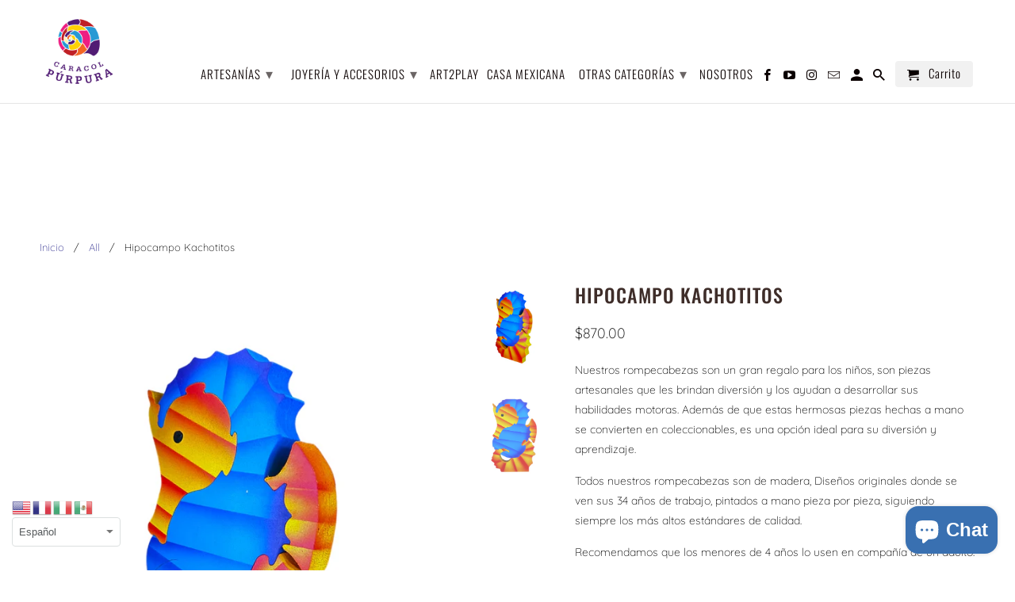

--- FILE ---
content_type: text/html; charset=utf-8
request_url: https://caracolpurpura.com.mx/products/hipocampo-extragrande
body_size: 22977
content:
<!DOCTYPE html>
<html lang="es" dir="ltr">
  <head>
  
  <meta name="facebook-domain-verification" content="v04ldibkl7r904nvewyetto4qsn08z" />
  <meta name="facebook-domain-verification" content="a0gy4yb98x9fvqwb0r1ftv721dvnks" />
  
    <!-- Global site tag (gtag.js) - Google Ads: 651818743 --> <script async src="https://www.googletagmanager.com/gtag/js?id=AW-651818743"></script> <script> window.dataLayer = window.dataLayer || []; function gtag(){dataLayer.push(arguments);} gtag('js', new Date()); gtag('config', 'AW-651818743'); </script><!-- /snippets/ls-head.liquid -->
<!-- /snippets/ls-sdk.liquid -->
<script type="text/javascript">
  window.LangShop = {
    "currentLanguage": "es",
    "currentCurrency": "mxn",
    "shopifyLocales":[{"code":"es","rootUrl":"\/"}    ]
,
    "shopifyCurrencies": ["MXN"],
    "originalLanguage": {"code":"es","title":"Spanish","icon":null,"published":true},
    "targetLanguages": [{"code":"en","title":"English","icon":null,"published":false},{"code":"pt-BR","title":"Portuguese (Brazil)","available":true,"published":true}],
    "languagesSwitchers": [{"id":88277412,"title":null,"type":"dropdown","display":"all","position":"bottom-right","offset":"10px","shortTitles":false,"isolateStyles":true,"icons":"rounded","sprite":"flags","defaultStyles":true,"devices":{"mobile":{"visible":true,"minWidth":null,"maxWidth":{"value":480,"dimension":"px"}},"tablet":{"visible":true,"minWidth":{"value":481,"dimension":"px"},"maxWidth":{"value":1023,"dimension":"px"}},"desktop":{"visible":true,"minWidth":{"value":1024,"dimension":"px"},"maxWidth":null}},"styles":{"dropdown":{"activeContainer":{"padding":{"top":{"value":8,"dimension":"px"},"right":{"value":10,"dimension":"px"},"bottom":{"value":8,"dimension":"px"},"left":{"value":10,"dimension":"px"}},"background":"rgba(255,255,255,.95)","borderRadius":{"topLeft":{"value":0,"dimension":"px"},"topRight":{"value":0,"dimension":"px"},"bottomLeft":{"value":0,"dimension":"px"},"bottomRight":{"value":0,"dimension":"px"}},"borderTop":{"color":"rgba(224, 224, 224, 1)","style":"solid","width":{"value":1,"dimension":"px"}},"borderRight":{"color":"rgba(224, 224, 224, 1)","style":"solid","width":{"value":1,"dimension":"px"}},"borderBottom":{"color":"rgba(224, 224, 224, 1)","style":"solid","width":{"value":1,"dimension":"px"}},"borderLeft":{"color":"rgba(224, 224, 224, 1)","style":"solid","width":{"value":1,"dimension":"px"}}},"activeContainerHovered":null,"activeItem":{"fontSize":{"value":13,"dimension":"px"},"fontFamily":"Open Sans","color":"rgba(39, 46, 49, 1)"},"activeItemHovered":null,"activeItemIcon":{"offset":{"value":10,"dimension":"px"},"position":"left"},"dropdownContainer":{"animation":"sliding","background":"rgba(255,255,255,.95)","borderRadius":{"topLeft":{"value":0,"dimension":"px"},"topRight":{"value":0,"dimension":"px"},"bottomLeft":{"value":0,"dimension":"px"},"bottomRight":{"value":0,"dimension":"px"}},"borderTop":{"color":"rgba(224, 224, 224, 1)","style":"solid","width":{"value":1,"dimension":"px"}},"borderRight":{"color":"rgba(224, 224, 224, 1)","style":"solid","width":{"value":1,"dimension":"px"}},"borderBottom":{"color":"rgba(224, 224, 224, 1)","style":"solid","width":{"value":1,"dimension":"px"}},"borderLeft":{"color":"rgba(224, 224, 224, 1)","style":"solid","width":{"value":1,"dimension":"px"}},"padding":{"top":{"value":0,"dimension":"px"},"right":{"value":0,"dimension":"px"},"bottom":{"value":0,"dimension":"px"},"left":{"value":0,"dimension":"px"}}},"dropdownContainerHovered":null,"dropdownItem":{"padding":{"top":{"value":8,"dimension":"px"},"right":{"value":10,"dimension":"px"},"bottom":{"value":8,"dimension":"px"},"left":{"value":10,"dimension":"px"}},"fontSize":{"value":13,"dimension":"px"},"fontFamily":"Open Sans","color":"rgba(39, 46, 49, 1)"},"dropdownItemHovered":{"color":"rgba(27, 160, 227, 1)"},"dropdownItemIcon":{"position":"left","offset":{"value":10,"dimension":"px"}},"arrow":{"color":"rgba(39, 46, 49, 1)","position":"right","offset":{"value":20,"dimension":"px"},"size":{"value":6,"dimension":"px"}}},"inline":{"container":{"background":"rgba(255,255,255,.95)","borderRadius":{"topLeft":{"value":4,"dimension":"px"},"topRight":{"value":4,"dimension":"px"},"bottomLeft":{"value":4,"dimension":"px"},"bottomRight":{"value":4,"dimension":"px"}},"borderTop":{"color":"rgba(224, 224, 224, 1)","style":"solid","width":{"value":1,"dimension":"px"}},"borderRight":{"color":"rgba(224, 224, 224, 1)","style":"solid","width":{"value":1,"dimension":"px"}},"borderBottom":{"color":"rgba(224, 224, 224, 1)","style":"solid","width":{"value":1,"dimension":"px"}},"borderLeft":{"color":"rgba(224, 224, 224, 1)","style":"solid","width":{"value":1,"dimension":"px"}}},"containerHovered":null,"item":{"background":"transparent","padding":{"top":{"value":8,"dimension":"px"},"right":{"value":10,"dimension":"px"},"bottom":{"value":8,"dimension":"px"},"left":{"value":10,"dimension":"px"}},"fontSize":{"value":13,"dimension":"px"},"fontFamily":"Open Sans","color":"rgba(39, 46, 49, 1)"},"itemHovered":{"background":"rgba(245, 245, 245, 1)","color":"rgba(39, 46, 49, 1)"},"itemActive":{"background":"rgba(245, 245, 245, 1)","color":"rgba(27, 160, 227, 1)"},"itemIcon":{"position":"left","offset":{"value":10,"dimension":"px"}}},"ios":{"activeContainer":{"padding":{"top":{"value":0,"dimension":"px"},"right":{"value":0,"dimension":"px"},"bottom":{"value":0,"dimension":"px"},"left":{"value":0,"dimension":"px"}},"background":"rgba(255,255,255,.95)","borderRadius":{"topLeft":{"value":0,"dimension":"px"},"topRight":{"value":0,"dimension":"px"},"bottomLeft":{"value":0,"dimension":"px"},"bottomRight":{"value":0,"dimension":"px"}},"borderTop":{"color":"rgba(224, 224, 224, 1)","style":"solid","width":{"value":1,"dimension":"px"}},"borderRight":{"color":"rgba(224, 224, 224, 1)","style":"solid","width":{"value":1,"dimension":"px"}},"borderBottom":{"color":"rgba(224, 224, 224, 1)","style":"solid","width":{"value":1,"dimension":"px"}},"borderLeft":{"color":"rgba(224, 224, 224, 1)","style":"solid","width":{"value":1,"dimension":"px"}}},"activeContainerHovered":null,"activeItem":{"fontSize":{"value":13,"dimension":"px"},"fontFamily":"Open Sans","color":"rgba(39, 46, 49, 1)","padding":{"top":{"value":8,"dimension":"px"},"right":{"value":10,"dimension":"px"},"bottom":{"value":8,"dimension":"px"},"left":{"value":10,"dimension":"px"}}},"activeItemHovered":null,"activeItemIcon":{"position":"left","offset":{"value":10,"dimension":"px"}},"modalOverlay":{"background":"rgba(0, 0, 0, 0.7)"},"wheelButtonsContainer":{"background":"rgba(255, 255, 255, 1)","padding":{"top":{"value":8,"dimension":"px"},"right":{"value":10,"dimension":"px"},"bottom":{"value":8,"dimension":"px"},"left":{"value":10,"dimension":"px"}},"borderTop":{"color":"rgba(224, 224, 224, 1)","style":"solid","width":{"value":0,"dimension":"px"}},"borderRight":{"color":"rgba(224, 224, 224, 1)","style":"solid","width":{"value":0,"dimension":"px"}},"borderBottom":{"color":"rgba(224, 224, 224, 1)","style":"solid","width":{"value":1,"dimension":"px"}},"borderLeft":{"color":"rgba(224, 224, 224, 1)","style":"solid","width":{"value":0,"dimension":"px"}}},"wheelCloseButton":{"fontSize":{"value":14,"dimension":"px"},"fontFamily":"Open Sans","color":"rgba(39, 46, 49, 1)","fontWeight":"bold"},"wheelCloseButtonHover":null,"wheelSubmitButton":{"fontSize":{"value":14,"dimension":"px"},"fontFamily":"Open Sans","color":"rgba(39, 46, 49, 1)","fontWeight":"bold"},"wheelSubmitButtonHover":null,"wheelPanelContainer":{"background":"rgba(255, 255, 255, 1)"},"wheelLine":{"borderTop":{"color":"rgba(224, 224, 224, 1)","style":"solid","width":{"value":1,"dimension":"px"}},"borderRight":{"color":"rgba(224, 224, 224, 1)","style":"solid","width":{"value":0,"dimension":"px"}},"borderBottom":{"color":"rgba(224, 224, 224, 1)","style":"solid","width":{"value":1,"dimension":"px"}},"borderLeft":{"color":"rgba(224, 224, 224, 1)","style":"solid","width":{"value":0,"dimension":"px"}}},"wheelItem":{"background":"transparent","padding":{"top":{"value":8,"dimension":"px"},"right":{"value":10,"dimension":"px"},"bottom":{"value":8,"dimension":"px"},"left":{"value":10,"dimension":"px"}},"fontSize":{"value":13,"dimension":"px"},"fontFamily":"Open Sans","color":"rgba(39, 46, 49, 1)","justifyContent":"flex-start"},"wheelItemIcon":{"position":"left","offset":{"value":10,"dimension":"px"}}},"modal":{"activeContainer":{"padding":{"top":{"value":0,"dimension":"px"},"right":{"value":0,"dimension":"px"},"bottom":{"value":0,"dimension":"px"},"left":{"value":0,"dimension":"px"}},"background":"rgba(255,255,255,.95)","borderRadius":{"topLeft":{"value":0,"dimension":"px"},"topRight":{"value":0,"dimension":"px"},"bottomLeft":{"value":0,"dimension":"px"},"bottomRight":{"value":0,"dimension":"px"}},"borderTop":{"color":"rgba(224, 224, 224, 1)","style":"solid","width":{"value":1,"dimension":"px"}},"borderRight":{"color":"rgba(224, 224, 224, 1)","style":"solid","width":{"value":1,"dimension":"px"}},"borderBottom":{"color":"rgba(224, 224, 224, 1)","style":"solid","width":{"value":1,"dimension":"px"}},"borderLeft":{"color":"rgba(224, 224, 224, 1)","style":"solid","width":{"value":1,"dimension":"px"}}},"activeContainerHovered":null,"activeItem":{"fontSize":{"value":13,"dimension":"px"},"fontFamily":"Open Sans","color":"rgba(39, 46, 49, 1)","padding":{"top":{"value":8,"dimension":"px"},"right":{"value":10,"dimension":"px"},"bottom":{"value":8,"dimension":"px"},"left":{"value":10,"dimension":"px"}}},"activeItemHovered":null,"activeItemIcon":{"position":"left","offset":{"value":10,"dimension":"px"}},"modalOverlay":{"background":"rgba(0, 0, 0, 0.7)"},"modalContent":{"animation":"sliding-down","background":"rgba(255, 255, 255, 1)","maxHeight":{"value":80,"dimension":"vh"},"maxWidth":{"value":80,"dimension":"vw"},"width":{"value":320,"dimension":"px"}},"modalContentHover":null,"modalItem":{"reverseElements":true,"fontSize":{"value":11,"dimension":"px"},"fontFamily":"Open Sans","color":"rgba(102, 102, 102, 1)","textTransform":"uppercase","fontWeight":"bold","justifyContent":"space-between","letterSpacing":{"value":3,"dimension":"px"},"padding":{"top":{"value":20,"dimension":"px"},"right":{"value":26,"dimension":"px"},"bottom":{"value":20,"dimension":"px"},"left":{"value":26,"dimension":"px"}}},"modalItemIcon":{"offset":{"value":20,"dimension":"px"}},"modalItemRadio":{"size":{"value":20,"dimension":"px"},"offset":{"value":20,"dimension":"px"},"color":"rgba(193, 202, 202, 1)"},"modalItemHovered":{"background":"rgba(255, 103, 99, 0.5)","color":"rgba(254, 236, 233, 1)"},"modalItemHoveredRadio":{"size":{"value":20,"dimension":"px"},"offset":{"value":20,"dimension":"px"},"color":"rgba(254, 236, 233, 1)"},"modalActiveItem":{"fontSize":{"value":15,"dimension":"px"},"color":"rgba(254, 236, 233, 1)","background":"rgba(255, 103, 99, 1)"},"modalActiveItemRadio":{"size":{"value":24,"dimension":"px"},"offset":{"value":18,"dimension":"px"},"color":"rgba(255, 255, 255, 1)"},"modalActiveItemHovered":null,"modalActiveItemHoveredRadio":null},"select":{"container":{"background":"rgba(255,255,255, 1)","borderRadius":{"topLeft":{"value":4,"dimension":"px"},"topRight":{"value":4,"dimension":"px"},"bottomLeft":{"value":4,"dimension":"px"},"bottomRight":{"value":4,"dimension":"px"}},"borderTop":{"color":"rgba(204, 204, 204, 1)","style":"solid","width":{"value":1,"dimension":"px"}},"borderRight":{"color":"rgba(204, 204, 204, 1)","style":"solid","width":{"value":1,"dimension":"px"}},"borderBottom":{"color":"rgba(204, 204, 204, 1)","style":"solid","width":{"value":1,"dimension":"px"}},"borderLeft":{"color":"rgba(204, 204, 204, 1)","style":"solid","width":{"value":1,"dimension":"px"}}},"text":{"padding":{"top":{"value":5,"dimension":"px"},"right":{"value":8,"dimension":"px"},"bottom":{"value":5,"dimension":"px"},"left":{"value":8,"dimension":"px"}},"fontSize":{"value":13,"dimension":"px"},"fontFamily":"Open Sans","color":"rgba(39, 46, 49, 1)"}}},"disabled":false}],
    "defaultCurrency": {"code":"mxn","title":"Mexican Peso","icon":null,"rate":19.7731,"formatWithCurrency":"${{amount}} MXN","formatWithoutCurrency":"${{amount}}"},
    "targetCurrencies": [{"code":"usd","title":"US Dollar","icon":null,"rate":1,"formatWithCurrency":"${{amount}} USD","formatWithoutCurrency":"${{amount}}","id":"usd"}],
    "currenciesSwitchers": [{"id":35901048,"title":null,"type":"dropdown","display":"all","position":"bottom-left","offset":"10px","shortTitles":false,"isolateStyles":true,"icons":"rounded","sprite":"flags","defaultStyles":true,"devices":{"mobile":{"visible":true,"minWidth":null,"maxWidth":{"value":480,"dimension":"px"}},"tablet":{"visible":true,"minWidth":{"value":481,"dimension":"px"},"maxWidth":{"value":1023,"dimension":"px"}},"desktop":{"visible":true,"minWidth":{"value":1024,"dimension":"px"},"maxWidth":null}},"styles":{"dropdown":{"activeContainer":{"padding":{"top":{"value":8,"dimension":"px"},"right":{"value":10,"dimension":"px"},"bottom":{"value":8,"dimension":"px"},"left":{"value":10,"dimension":"px"}},"background":"rgba(255,255,255,.95)","borderRadius":{"topLeft":{"value":0,"dimension":"px"},"topRight":{"value":0,"dimension":"px"},"bottomLeft":{"value":0,"dimension":"px"},"bottomRight":{"value":0,"dimension":"px"}},"borderTop":{"color":"rgba(224, 224, 224, 1)","style":"solid","width":{"value":1,"dimension":"px"}},"borderRight":{"color":"rgba(224, 224, 224, 1)","style":"solid","width":{"value":1,"dimension":"px"}},"borderBottom":{"color":"rgba(224, 224, 224, 1)","style":"solid","width":{"value":1,"dimension":"px"}},"borderLeft":{"color":"rgba(224, 224, 224, 1)","style":"solid","width":{"value":1,"dimension":"px"}}},"activeContainerHovered":null,"activeItem":{"fontSize":{"value":13,"dimension":"px"},"fontFamily":"Open Sans","color":"rgba(39, 46, 49, 1)"},"activeItemHovered":null,"activeItemIcon":{"offset":{"value":10,"dimension":"px"},"position":"left"},"dropdownContainer":{"animation":"sliding","background":"rgba(255,255,255,.95)","borderRadius":{"topLeft":{"value":0,"dimension":"px"},"topRight":{"value":0,"dimension":"px"},"bottomLeft":{"value":0,"dimension":"px"},"bottomRight":{"value":0,"dimension":"px"}},"borderTop":{"color":"rgba(224, 224, 224, 1)","style":"solid","width":{"value":1,"dimension":"px"}},"borderRight":{"color":"rgba(224, 224, 224, 1)","style":"solid","width":{"value":1,"dimension":"px"}},"borderBottom":{"color":"rgba(224, 224, 224, 1)","style":"solid","width":{"value":1,"dimension":"px"}},"borderLeft":{"color":"rgba(224, 224, 224, 1)","style":"solid","width":{"value":1,"dimension":"px"}},"padding":{"top":{"value":0,"dimension":"px"},"right":{"value":0,"dimension":"px"},"bottom":{"value":0,"dimension":"px"},"left":{"value":0,"dimension":"px"}}},"dropdownContainerHovered":null,"dropdownItem":{"padding":{"top":{"value":8,"dimension":"px"},"right":{"value":10,"dimension":"px"},"bottom":{"value":8,"dimension":"px"},"left":{"value":10,"dimension":"px"}},"fontSize":{"value":13,"dimension":"px"},"fontFamily":"Open Sans","color":"rgba(39, 46, 49, 1)"},"dropdownItemHovered":{"color":"rgba(27, 160, 227, 1)"},"dropdownItemIcon":{"position":"left","offset":{"value":10,"dimension":"px"}},"arrow":{"color":"rgba(39, 46, 49, 1)","position":"right","offset":{"value":20,"dimension":"px"},"size":{"value":6,"dimension":"px"}}},"inline":{"container":{"background":"rgba(255,255,255,.95)","borderRadius":{"topLeft":{"value":4,"dimension":"px"},"topRight":{"value":4,"dimension":"px"},"bottomLeft":{"value":4,"dimension":"px"},"bottomRight":{"value":4,"dimension":"px"}},"borderTop":{"color":"rgba(224, 224, 224, 1)","style":"solid","width":{"value":1,"dimension":"px"}},"borderRight":{"color":"rgba(224, 224, 224, 1)","style":"solid","width":{"value":1,"dimension":"px"}},"borderBottom":{"color":"rgba(224, 224, 224, 1)","style":"solid","width":{"value":1,"dimension":"px"}},"borderLeft":{"color":"rgba(224, 224, 224, 1)","style":"solid","width":{"value":1,"dimension":"px"}}},"containerHovered":null,"item":{"background":"transparent","padding":{"top":{"value":8,"dimension":"px"},"right":{"value":10,"dimension":"px"},"bottom":{"value":8,"dimension":"px"},"left":{"value":10,"dimension":"px"}},"fontSize":{"value":13,"dimension":"px"},"fontFamily":"Open Sans","color":"rgba(39, 46, 49, 1)"},"itemHovered":{"background":"rgba(245, 245, 245, 1)","color":"rgba(39, 46, 49, 1)"},"itemActive":{"background":"rgba(245, 245, 245, 1)","color":"rgba(27, 160, 227, 1)"},"itemIcon":{"position":"left","offset":{"value":10,"dimension":"px"}}},"ios":{"activeContainer":{"padding":{"top":{"value":0,"dimension":"px"},"right":{"value":0,"dimension":"px"},"bottom":{"value":0,"dimension":"px"},"left":{"value":0,"dimension":"px"}},"background":"rgba(255,255,255,.95)","borderRadius":{"topLeft":{"value":0,"dimension":"px"},"topRight":{"value":0,"dimension":"px"},"bottomLeft":{"value":0,"dimension":"px"},"bottomRight":{"value":0,"dimension":"px"}},"borderTop":{"color":"rgba(224, 224, 224, 1)","style":"solid","width":{"value":1,"dimension":"px"}},"borderRight":{"color":"rgba(224, 224, 224, 1)","style":"solid","width":{"value":1,"dimension":"px"}},"borderBottom":{"color":"rgba(224, 224, 224, 1)","style":"solid","width":{"value":1,"dimension":"px"}},"borderLeft":{"color":"rgba(224, 224, 224, 1)","style":"solid","width":{"value":1,"dimension":"px"}}},"activeContainerHovered":null,"activeItem":{"fontSize":{"value":13,"dimension":"px"},"fontFamily":"Open Sans","color":"rgba(39, 46, 49, 1)","padding":{"top":{"value":8,"dimension":"px"},"right":{"value":10,"dimension":"px"},"bottom":{"value":8,"dimension":"px"},"left":{"value":10,"dimension":"px"}}},"activeItemHovered":null,"activeItemIcon":{"position":"left","offset":{"value":10,"dimension":"px"}},"modalOverlay":{"background":"rgba(0, 0, 0, 0.7)"},"wheelButtonsContainer":{"background":"rgba(255, 255, 255, 1)","padding":{"top":{"value":8,"dimension":"px"},"right":{"value":10,"dimension":"px"},"bottom":{"value":8,"dimension":"px"},"left":{"value":10,"dimension":"px"}},"borderTop":{"color":"rgba(224, 224, 224, 1)","style":"solid","width":{"value":0,"dimension":"px"}},"borderRight":{"color":"rgba(224, 224, 224, 1)","style":"solid","width":{"value":0,"dimension":"px"}},"borderBottom":{"color":"rgba(224, 224, 224, 1)","style":"solid","width":{"value":1,"dimension":"px"}},"borderLeft":{"color":"rgba(224, 224, 224, 1)","style":"solid","width":{"value":0,"dimension":"px"}}},"wheelCloseButton":{"fontSize":{"value":14,"dimension":"px"},"fontFamily":"Open Sans","color":"rgba(39, 46, 49, 1)","fontWeight":"bold"},"wheelCloseButtonHover":null,"wheelSubmitButton":{"fontSize":{"value":14,"dimension":"px"},"fontFamily":"Open Sans","color":"rgba(39, 46, 49, 1)","fontWeight":"bold"},"wheelSubmitButtonHover":null,"wheelPanelContainer":{"background":"rgba(255, 255, 255, 1)"},"wheelLine":{"borderTop":{"color":"rgba(224, 224, 224, 1)","style":"solid","width":{"value":1,"dimension":"px"}},"borderRight":{"color":"rgba(224, 224, 224, 1)","style":"solid","width":{"value":0,"dimension":"px"}},"borderBottom":{"color":"rgba(224, 224, 224, 1)","style":"solid","width":{"value":1,"dimension":"px"}},"borderLeft":{"color":"rgba(224, 224, 224, 1)","style":"solid","width":{"value":0,"dimension":"px"}}},"wheelItem":{"background":"transparent","padding":{"top":{"value":8,"dimension":"px"},"right":{"value":10,"dimension":"px"},"bottom":{"value":8,"dimension":"px"},"left":{"value":10,"dimension":"px"}},"fontSize":{"value":13,"dimension":"px"},"fontFamily":"Open Sans","color":"rgba(39, 46, 49, 1)","justifyContent":"flex-start"},"wheelItemIcon":{"position":"left","offset":{"value":10,"dimension":"px"}}},"modal":{"activeContainer":{"padding":{"top":{"value":0,"dimension":"px"},"right":{"value":0,"dimension":"px"},"bottom":{"value":0,"dimension":"px"},"left":{"value":0,"dimension":"px"}},"background":"rgba(255,255,255,.95)","borderRadius":{"topLeft":{"value":0,"dimension":"px"},"topRight":{"value":0,"dimension":"px"},"bottomLeft":{"value":0,"dimension":"px"},"bottomRight":{"value":0,"dimension":"px"}},"borderTop":{"color":"rgba(224, 224, 224, 1)","style":"solid","width":{"value":1,"dimension":"px"}},"borderRight":{"color":"rgba(224, 224, 224, 1)","style":"solid","width":{"value":1,"dimension":"px"}},"borderBottom":{"color":"rgba(224, 224, 224, 1)","style":"solid","width":{"value":1,"dimension":"px"}},"borderLeft":{"color":"rgba(224, 224, 224, 1)","style":"solid","width":{"value":1,"dimension":"px"}}},"activeContainerHovered":null,"activeItem":{"fontSize":{"value":13,"dimension":"px"},"fontFamily":"Open Sans","color":"rgba(39, 46, 49, 1)","padding":{"top":{"value":8,"dimension":"px"},"right":{"value":10,"dimension":"px"},"bottom":{"value":8,"dimension":"px"},"left":{"value":10,"dimension":"px"}}},"activeItemHovered":null,"activeItemIcon":{"position":"left","offset":{"value":10,"dimension":"px"}},"modalOverlay":{"background":"rgba(0, 0, 0, 0.7)"},"modalContent":{"animation":"sliding-down","background":"rgba(255, 255, 255, 1)","maxHeight":{"value":80,"dimension":"vh"},"maxWidth":{"value":80,"dimension":"vw"},"width":{"value":320,"dimension":"px"}},"modalContentHover":null,"modalItem":{"reverseElements":true,"fontSize":{"value":11,"dimension":"px"},"fontFamily":"Open Sans","color":"rgba(102, 102, 102, 1)","textTransform":"uppercase","fontWeight":"bold","justifyContent":"space-between","letterSpacing":{"value":3,"dimension":"px"},"padding":{"top":{"value":20,"dimension":"px"},"right":{"value":26,"dimension":"px"},"bottom":{"value":20,"dimension":"px"},"left":{"value":26,"dimension":"px"}}},"modalItemIcon":{"offset":{"value":20,"dimension":"px"}},"modalItemRadio":{"size":{"value":20,"dimension":"px"},"offset":{"value":20,"dimension":"px"},"color":"rgba(193, 202, 202, 1)"},"modalItemHovered":{"background":"rgba(255, 103, 99, 0.5)","color":"rgba(254, 236, 233, 1)"},"modalItemHoveredRadio":{"size":{"value":20,"dimension":"px"},"offset":{"value":20,"dimension":"px"},"color":"rgba(254, 236, 233, 1)"},"modalActiveItem":{"fontSize":{"value":15,"dimension":"px"},"color":"rgba(254, 236, 233, 1)","background":"rgba(255, 103, 99, 1)"},"modalActiveItemRadio":{"size":{"value":24,"dimension":"px"},"offset":{"value":18,"dimension":"px"},"color":"rgba(255, 255, 255, 1)"},"modalActiveItemHovered":null,"modalActiveItemHoveredRadio":null},"select":{"container":{"background":"rgba(255,255,255, 1)","borderRadius":{"topLeft":{"value":4,"dimension":"px"},"topRight":{"value":4,"dimension":"px"},"bottomLeft":{"value":4,"dimension":"px"},"bottomRight":{"value":4,"dimension":"px"}},"borderTop":{"color":"rgba(204, 204, 204, 1)","style":"solid","width":{"value":1,"dimension":"px"}},"borderRight":{"color":"rgba(204, 204, 204, 1)","style":"solid","width":{"value":1,"dimension":"px"}},"borderBottom":{"color":"rgba(204, 204, 204, 1)","style":"solid","width":{"value":1,"dimension":"px"}},"borderLeft":{"color":"rgba(204, 204, 204, 1)","style":"solid","width":{"value":1,"dimension":"px"}}},"text":{"padding":{"top":{"value":5,"dimension":"px"},"right":{"value":8,"dimension":"px"},"bottom":{"value":5,"dimension":"px"},"left":{"value":8,"dimension":"px"}},"fontSize":{"value":13,"dimension":"px"},"fontFamily":"Open Sans","color":"rgba(39, 46, 49, 1)"}}},"disabled":false}],
    "languageDetection": "browser",
    "languagesCountries": [{"code":"es","countries":["ar","bo","cl","co","cr","cu","do","ec","sv","gq","gt","hn","mx","ni","pa","py","pe","pr","es","uy","ve"]},{"code":"en","countries":["as","ai","ag","aw","au","bs","bh","bd","bb","bz","bm","bw","io","bn","kh","cm","ca","ky","cx","cc","ck","cy","dk","dm","eg","et","fk","fj","gm","gh","gi","gr","gl","gd","gu","gg","gy","hk","is","in","id","ie","im","il","jm","je","jo","ke","ki","kr","kw","la","lb","ls","lr","ly","my","mv","mt","mh","mu","fm","mc","ms","na","nr","np","an","nz","ng","nu","nf","mp","om","pk","pw","pg","ph","pn","qa","rw","sh","kn","lc","vc","ws","sc","sl","sg","sb","so","za","gs","lk","sd","sr","sz","sy","tz","th","tl","tk","to","tt","tc","tv","ug","ua","ae","gb","us","um","vu","vn","vg","vi","zm","zw","bq","ss","sx","cw"]},{"code":"pt-BR","countries":["br"]}],
    "languagesBrowsers": [{"code":"es","browsers":["es"]},{"code":"en","browsers":["en"]},{"code":"pt-BR","browsers":["pt-BR"]}],
    "currencyDetection": "language",
    "currenciesLanguages": [{"code":"mxn","languages":["es"]},{"code":"usd","languages":["zh","nl","en","fil","fr","haw","id","ja","pt","to"]}],
    "currenciesCountries": [{"code":"mxn","countries":["mx"]},{"code":"usd","countries":["as","bq","ec","fm","gu","io","mh","mp","pr","pw","sv","tc","tl","um","us","vg","vi"]}],
    "recommendationAlert": {"enabled":true,"type":"banner","isolateStyles":true,"styles":{"banner":{"bannerContainer":{"position":"top","spacing":10,"borderTop":{"color":"rgba(0,0,0,0.2)","style":"solid","width":{"value":0,"dimension":"px"}},"borderRadius":{"topLeft":{"value":0,"dimension":"px"},"topRight":{"value":0,"dimension":"px"},"bottomLeft":{"value":0,"dimension":"px"},"bottomRight":{"value":0,"dimension":"px"}},"borderRight":{"color":"rgba(0,0,0,0.2)","style":"solid","width":{"value":0,"dimension":"px"}},"borderBottom":{"color":"rgba(0,0,0,0.2)","style":"solid","width":{"value":1,"dimension":"px"}},"borderLeft":{"color":"rgba(0,0,0,0.2)","style":"solid","width":{"value":0,"dimension":"px"}},"padding":{"top":{"value":15,"dimension":"px"},"right":{"value":20,"dimension":"px"},"bottom":{"value":15,"dimension":"px"},"left":{"value":20,"dimension":"px"}},"background":"rgba(255, 255, 255, 1)"},"bannerMessage":{"fontSize":{"value":16,"dimension":"px"},"fontStyle":"normal","fontWeight":"normal","lineHeight":"1.5","color":"rgba(39, 46, 49, 1)"},"selectorContainer":{"background":"rgba(244,244,244, 1)","borderRadius":{"topLeft":{"value":2,"dimension":"px"},"topRight":{"value":2,"dimension":"px"},"bottomLeft":{"value":2,"dimension":"px"},"bottomRight":{"value":2,"dimension":"px"}},"borderTop":{"color":"rgba(204, 204, 204, 1)","style":"solid","width":{"value":0,"dimension":"px"}},"borderRight":{"color":"rgba(204, 204, 204, 1)","style":"solid","width":{"value":0,"dimension":"px"}},"borderBottom":{"color":"rgba(204, 204, 204, 1)","style":"solid","width":{"value":0,"dimension":"px"}},"borderLeft":{"color":"rgba(204, 204, 204, 1)","style":"solid","width":{"value":0,"dimension":"px"}}},"selectorContainerHovered":null,"selectorText":{"padding":{"top":{"value":8,"dimension":"px"},"right":{"value":8,"dimension":"px"},"bottom":{"value":8,"dimension":"px"},"left":{"value":8,"dimension":"px"}},"fontSize":{"value":16,"dimension":"px"},"fontFamily":"Open Sans","fontStyle":"normal","fontWeight":"normal","lineHeight":"1.5","color":"rgba(39, 46, 49, 1)"},"selectorTextHovered":null,"changeButton":{"borderTop":{"color":"transparent","style":"solid","width":{"value":0,"dimension":"px"}},"borderRight":{"color":"transparent","style":"solid","width":{"value":0,"dimension":"px"}},"borderBottom":{"color":"transparent","style":"solid","width":{"value":0,"dimension":"px"}},"borderLeft":{"color":"transparent","style":"solid","width":{"value":0,"dimension":"px"}},"fontSize":{"value":16,"dimension":"px"},"fontStyle":"normal","fontWeight":"normal","lineHeight":"1.5","borderRadius":{"topLeft":{"value":2,"dimension":"px"},"topRight":{"value":2,"dimension":"px"},"bottomLeft":{"value":2,"dimension":"px"},"bottomRight":{"value":2,"dimension":"px"}},"padding":{"top":{"value":8,"dimension":"px"},"right":{"value":8,"dimension":"px"},"bottom":{"value":8,"dimension":"px"},"left":{"value":8,"dimension":"px"}},"background":"rgba(0, 0, 0, 1)","color":"rgba(255, 255, 255, 1)"},"changeButtonHovered":null,"closeButton":{"alignSelf":"baseline","fontSize":{"value":16,"dimension":"px"},"color":"rgba(0, 0, 0, 1)"},"closeButtonHovered":null},"popup":{"popupContainer":{"maxWidth":{"value":30,"dimension":"rem"},"position":"bottom-left","spacing":10,"offset":{"value":1,"dimension":"em"},"borderTop":{"color":"rgba(0,0,0,0.2)","style":"solid","width":{"value":0,"dimension":"px"}},"borderRight":{"color":"rgba(0,0,0,0.2)","style":"solid","width":{"value":0,"dimension":"px"}},"borderBottom":{"color":"rgba(0,0,0,0.2)","style":"solid","width":{"value":1,"dimension":"px"}},"borderLeft":{"color":"rgba(0,0,0,0.2)","style":"solid","width":{"value":0,"dimension":"px"}},"borderRadius":{"topLeft":{"value":0,"dimension":"px"},"topRight":{"value":0,"dimension":"px"},"bottomLeft":{"value":0,"dimension":"px"},"bottomRight":{"value":0,"dimension":"px"}},"padding":{"top":{"value":15,"dimension":"px"},"right":{"value":20,"dimension":"px"},"bottom":{"value":15,"dimension":"px"},"left":{"value":20,"dimension":"px"}},"background":"rgba(255, 255, 255, 1)"},"popupMessage":{"fontSize":{"value":16,"dimension":"px"},"fontStyle":"normal","fontWeight":"normal","lineHeight":"1.5","color":"rgba(39, 46, 49, 1)"},"selectorContainer":{"background":"rgba(244,244,244, 1)","borderRadius":{"topLeft":{"value":2,"dimension":"px"},"topRight":{"value":2,"dimension":"px"},"bottomLeft":{"value":2,"dimension":"px"},"bottomRight":{"value":2,"dimension":"px"}},"borderTop":{"color":"rgba(204, 204, 204, 1)","style":"solid","width":{"value":0,"dimension":"px"}},"borderRight":{"color":"rgba(204, 204, 204, 1)","style":"solid","width":{"value":0,"dimension":"px"}},"borderBottom":{"color":"rgba(204, 204, 204, 1)","style":"solid","width":{"value":0,"dimension":"px"}},"borderLeft":{"color":"rgba(204, 204, 204, 1)","style":"solid","width":{"value":0,"dimension":"px"}}},"selectorContainerHovered":null,"selectorText":{"padding":{"top":{"value":8,"dimension":"px"},"right":{"value":8,"dimension":"px"},"bottom":{"value":8,"dimension":"px"},"left":{"value":8,"dimension":"px"}},"fontSize":{"value":16,"dimension":"px"},"fontFamily":"Open Sans","fontStyle":"normal","fontWeight":"normal","lineHeight":"1.5","color":"rgba(39, 46, 49, 1)"},"selectorTextHovered":null,"changeButton":{"borderTop":{"color":"transparent","style":"solid","width":{"value":0,"dimension":"px"}},"borderRight":{"color":"transparent","style":"solid","width":{"value":0,"dimension":"px"}},"borderBottom":{"color":"transparent","style":"solid","width":{"value":0,"dimension":"px"}},"borderLeft":{"color":"transparent","style":"solid","width":{"value":0,"dimension":"px"}},"fontSize":{"value":16,"dimension":"px"},"fontStyle":"normal","fontWeight":"normal","lineHeight":"1.5","borderRadius":{"topLeft":{"value":2,"dimension":"px"},"topRight":{"value":2,"dimension":"px"},"bottomLeft":{"value":2,"dimension":"px"},"bottomRight":{"value":2,"dimension":"px"}},"padding":{"top":{"value":8,"dimension":"px"},"right":{"value":8,"dimension":"px"},"bottom":{"value":8,"dimension":"px"},"left":{"value":8,"dimension":"px"}},"background":"rgba(0, 0, 0, 1)","color":"rgba(255, 255, 255, 1)"},"changeButtonHovered":null,"closeButton":{"alignSelf":"baseline","fontSize":{"value":16,"dimension":"px"},"color":"rgba(0, 0, 0, 1)"},"closeButtonHovered":null}}},
    "currencyInQueryParam":true,
    "allowAutomaticRedirects":false,
    "storeMoneyFormat": "$ {{amount}}",
    "storeMoneyWithCurrencyFormat": "$ {{amount}} MXN",
    "themeDynamics":[],
    "isAdmin":false,
    "isPreview":false,
    "i18n": {
      "ios_switcher": {
        "done": "Done",
        "close": "Close",
      },
      "recommendation_alert_banner": {
        "currency_and_language_suggestion": "Looks like {{ language }} and {{ currency }} are more preferred for you. Change language and currency?",
        "language_suggestion": "Looks like {{ language }} is more preferred for you. Change language?",
        "currency_suggestion": "Looks like {{ currency }} is more preferred for you. Change currency?",
      }
    }
  };
</script>
<script src="//caracolpurpura.com.mx/cdn/shop/t/6/assets/ls-sdk.js?v=122816894226330427901607215890" async></script>
<!-- Google Tag Manager -->
<script>(function(w,d,s,l,i){w[l]=w[l]||[];w[l].push({'gtm.start':
new Date().getTime(),event:'gtm.js'});var f=d.getElementsByTagName(s)[0],
j=d.createElement(s),dl=l!='dataLayer'?'&l='+l:'';j.async=true;j.src=
'https://www.googletagmanager.com/gtm.js?id='+i+dl;f.parentNode.insertBefore(j,f);
})(window,document,'script','dataLayer','GTM-TP3PDSB');</script>
<!-- End Google Tag Manager -->
    <!-- Global site tag (gtag.js) - Google Analytics -->
	<script async src="https://www.googletagmanager.com/gtag/js?id=UA-173149573-1"></script>
	<script>
  	window.dataLayer = window.dataLayer || [];
  	function gtag(){dataLayer.push(arguments);}
  	gtag('js', new Date());

  	gtag('config', 'UA-173149573-1');
	</script>

    <meta charset="utf-8">
    <meta http-equiv="cleartype" content="on">
    <meta name="robots" content="index,follow">

    
    <title>Hipocampo Kachotitos - Caracol Púrpura</title>

    
      <meta name="description" content="Rompecabezas pintados con acrilico no toxico, base agua, pintados ambas caras. Se recomienda que los menores de 4 los usen con supervision de un adulto." />
    

    

<meta name="author" content="Caracol Púrpura">
<meta property="og:url" content="https://caracolpurpura.com.mx/products/hipocampo-extragrande">
<meta property="og:site_name" content="Caracol Púrpura">



  <meta property="og:type" content="product">
  <meta property="og:title" content="Hipocampo Kachotitos">

  
    <meta property="og:image" content="https://caracolpurpura.com.mx/cdn/shop/files/PhotoRoom_20231126_195555_600x.jpg?v=1701046697">
    <meta property="og:image:secure_url" content="https://caracolpurpura.com.mx/cdn/shop/files/PhotoRoom_20231126_195555_600x.jpg?v=1701046697">
    
    <meta property="og:image:width" content="1020">
    <meta property="og:image:height" content="1200">
    <meta property="og:image:alt" content="Hipocampo Kachotitos">
    
    <meta property="og:image" content="https://caracolpurpura.com.mx/cdn/shop/files/PhotoRoom_20231126_195706_600x.jpg?v=1701046697">
    <meta property="og:image:secure_url" content="https://caracolpurpura.com.mx/cdn/shop/files/PhotoRoom_20231126_195706_600x.jpg?v=1701046697">
    
    <meta property="og:image:width" content="1020">
    <meta property="og:image:height" content="1200">
    <meta property="og:image:alt" content="Hipocampo Kachotitos">
      
   
  <meta property="product:price:amount" content="870.00"> 
  <meta property="product:price:currency" content="MXN">



  <meta property="og:description" content="Rompecabezas pintados con acrilico no toxico, base agua, pintados ambas caras. Se recomienda que los menores de 4 los usen con supervision de un adulto.">




<meta name="twitter:card" content="summary">

  <meta name="twitter:title" content="Hipocampo Kachotitos">
  <meta name="twitter:description" content="Nuestros rompecabezas son un gran regalo para los niños, son piezas artesanales que les brindan diversión y los ayudan a desarrollar sus habilidades motoras. Además de que estas hermosas piezas hechas a mano se convierten en coleccionables, es una opción ideal para su diversión y aprendizaje.
Todos nuestros rompecabezas son de madera, Diseños originales donde se ven sus 34 años de trabajo, pintados a mano pieza por pieza, siguiendo siempre los más altos estándares de calidad. 
Recomendamos que los menores de 4 años lo usen en compañía de un adulto.
Medidas:
Largo: 25 cm Ancho: 3 cm Alto: 15 cm">
  <meta name="twitter:image" content="https://caracolpurpura.com.mx/cdn/shop/files/PhotoRoom_20231126_195555_240x.jpg?v=1701046697">
  <meta name="twitter:image:width" content="240">
  <meta name="twitter:image:height" content="240">
  <meta name="twitter:image:alt" content="Hipocampo Kachotitos">



    
    

    <!-- Mobile Specific Metas -->
    <meta name="HandheldFriendly" content="True">
    <meta name="MobileOptimized" content="320">
    <meta name="viewport" content="width=device-width,initial-scale=1">
    <meta name="theme-color" content="#ffffff">

    <!-- Stylesheets for Retina 4.6.5 -->
    <link href="//caracolpurpura.com.mx/cdn/shop/t/6/assets/styles.scss.css?v=30458372090938773961762447803" rel="stylesheet" type="text/css" media="all" />
    <!--[if lte IE 9]>
      <link href="//caracolpurpura.com.mx/cdn/shop/t/6/assets/ie.css?v=16370617434440559491607215921" rel="stylesheet" type="text/css" media="all" />
    <![endif]-->

    
      <link rel="shortcut icon" type="image/x-icon" href="//caracolpurpura.com.mx/cdn/shop/files/Favicon_Caracol_180x180.png?v=1613690069">
      <link rel="apple-touch-icon" href="//caracolpurpura.com.mx/cdn/shop/files/Favicon_Caracol_180x180.png?v=1613690069"/>
      <link rel="apple-touch-icon" sizes="72x72" href="//caracolpurpura.com.mx/cdn/shop/files/Favicon_Caracol_72x72.png?v=1613690069"/>
      <link rel="apple-touch-icon" sizes="114x114" href="//caracolpurpura.com.mx/cdn/shop/files/Favicon_Caracol_114x114.png?v=1613690069"/>
      <link rel="apple-touch-icon" sizes="180x180" href="//caracolpurpura.com.mx/cdn/shop/files/Favicon_Caracol_180x180.png?v=1613690069"/>
      <link rel="apple-touch-icon" sizes="228x228" href="//caracolpurpura.com.mx/cdn/shop/files/Favicon_Caracol_228x228.png?v=1613690069"/>
    

    <link rel="canonical" href="https://caracolpurpura.com.mx/products/hipocampo-extragrande" />

    
    
    	<script>
      		
Shopify = window.Shopify || {};Shopify.routes =Shopify.routes || {};Shopify.routes.cart_url = "\/cart";
    	</script>
    
    	

        
    
        
    
        
    	
    
    
    

    

    <script src="//caracolpurpura.com.mx/cdn/shop/t/6/assets/app.js?v=46094152510503543331641101746" type="text/javascript"></script>
    
    
    
    <script>window.performance && window.performance.mark && window.performance.mark('shopify.content_for_header.start');</script><meta name="google-site-verification" content="W_6PWwtbmFTgXo3OHG441eDLKk1bRVi9moxkGrniiHU">
<meta name="facebook-domain-verification" content="v04ldibkl7r904nvewyetto4qsn08z">
<meta id="shopify-digital-wallet" name="shopify-digital-wallet" content="/2539290690/digital_wallets/dialog">
<meta name="shopify-checkout-api-token" content="1dc8884374c2b66491252e1bc17b5c77">
<meta id="in-context-paypal-metadata" data-shop-id="2539290690" data-venmo-supported="false" data-environment="production" data-locale="es_ES" data-paypal-v4="true" data-currency="MXN">
<link rel="alternate" type="application/json+oembed" href="https://caracolpurpura.com.mx/products/hipocampo-extragrande.oembed">
<script async="async" src="/checkouts/internal/preloads.js?locale=es-MX"></script>
<script id="shopify-features" type="application/json">{"accessToken":"1dc8884374c2b66491252e1bc17b5c77","betas":["rich-media-storefront-analytics"],"domain":"caracolpurpura.com.mx","predictiveSearch":true,"shopId":2539290690,"locale":"es"}</script>
<script>var Shopify = Shopify || {};
Shopify.shop = "purpura-caracol.myshopify.com";
Shopify.locale = "es";
Shopify.currency = {"active":"MXN","rate":"1.0"};
Shopify.country = "MX";
Shopify.theme = {"name":"LangShop | Retina (Dec-6)","id":116678787245,"schema_name":"LangShop Theme","schema_version":"2.6.0","theme_store_id":null,"role":"main"};
Shopify.theme.handle = "null";
Shopify.theme.style = {"id":null,"handle":null};
Shopify.cdnHost = "caracolpurpura.com.mx/cdn";
Shopify.routes = Shopify.routes || {};
Shopify.routes.root = "/";</script>
<script type="module">!function(o){(o.Shopify=o.Shopify||{}).modules=!0}(window);</script>
<script>!function(o){function n(){var o=[];function n(){o.push(Array.prototype.slice.apply(arguments))}return n.q=o,n}var t=o.Shopify=o.Shopify||{};t.loadFeatures=n(),t.autoloadFeatures=n()}(window);</script>
<script id="shop-js-analytics" type="application/json">{"pageType":"product"}</script>
<script defer="defer" async type="module" src="//caracolpurpura.com.mx/cdn/shopifycloud/shop-js/modules/v2/client.init-shop-cart-sync_BFpxDrjM.es.esm.js"></script>
<script defer="defer" async type="module" src="//caracolpurpura.com.mx/cdn/shopifycloud/shop-js/modules/v2/chunk.common_CnP21gUX.esm.js"></script>
<script defer="defer" async type="module" src="//caracolpurpura.com.mx/cdn/shopifycloud/shop-js/modules/v2/chunk.modal_D61HrJrg.esm.js"></script>
<script type="module">
  await import("//caracolpurpura.com.mx/cdn/shopifycloud/shop-js/modules/v2/client.init-shop-cart-sync_BFpxDrjM.es.esm.js");
await import("//caracolpurpura.com.mx/cdn/shopifycloud/shop-js/modules/v2/chunk.common_CnP21gUX.esm.js");
await import("//caracolpurpura.com.mx/cdn/shopifycloud/shop-js/modules/v2/chunk.modal_D61HrJrg.esm.js");

  window.Shopify.SignInWithShop?.initShopCartSync?.({"fedCMEnabled":true,"windoidEnabled":true});

</script>
<script>(function() {
  var isLoaded = false;
  function asyncLoad() {
    if (isLoaded) return;
    isLoaded = true;
    var urls = ["https:\/\/cdn.nfcube.com\/instafeed-e6fc0a9804c0b045b047ee21ed618d79.js?shop=purpura-caracol.myshopify.com","https:\/\/cdn.hextom.com\/js\/quickannouncementbar.js?shop=purpura-caracol.myshopify.com","https:\/\/omnisnippet1.com\/platforms\/shopify.js?source=scriptTag\u0026v=2025-05-15T12\u0026shop=purpura-caracol.myshopify.com"];
    for (var i = 0; i < urls.length; i++) {
      var s = document.createElement('script');
      s.type = 'text/javascript';
      s.async = true;
      s.src = urls[i];
      var x = document.getElementsByTagName('script')[0];
      x.parentNode.insertBefore(s, x);
    }
  };
  if(window.attachEvent) {
    window.attachEvent('onload', asyncLoad);
  } else {
    window.addEventListener('load', asyncLoad, false);
  }
})();</script>
<script id="__st">var __st={"a":2539290690,"offset":-21600,"reqid":"aaa7ff32-d43a-4d59-a5bd-ff5c49353e38-1770154692","pageurl":"caracolpurpura.com.mx\/products\/hipocampo-extragrande","u":"362371ffac90","p":"product","rtyp":"product","rid":8081915707617};</script>
<script>window.ShopifyPaypalV4VisibilityTracking = true;</script>
<script id="captcha-bootstrap">!function(){'use strict';const t='contact',e='account',n='new_comment',o=[[t,t],['blogs',n],['comments',n],[t,'customer']],c=[[e,'customer_login'],[e,'guest_login'],[e,'recover_customer_password'],[e,'create_customer']],r=t=>t.map((([t,e])=>`form[action*='/${t}']:not([data-nocaptcha='true']) input[name='form_type'][value='${e}']`)).join(','),a=t=>()=>t?[...document.querySelectorAll(t)].map((t=>t.form)):[];function s(){const t=[...o],e=r(t);return a(e)}const i='password',u='form_key',d=['recaptcha-v3-token','g-recaptcha-response','h-captcha-response',i],f=()=>{try{return window.sessionStorage}catch{return}},m='__shopify_v',_=t=>t.elements[u];function p(t,e,n=!1){try{const o=window.sessionStorage,c=JSON.parse(o.getItem(e)),{data:r}=function(t){const{data:e,action:n}=t;return t[m]||n?{data:e,action:n}:{data:t,action:n}}(c);for(const[e,n]of Object.entries(r))t.elements[e]&&(t.elements[e].value=n);n&&o.removeItem(e)}catch(o){console.error('form repopulation failed',{error:o})}}const l='form_type',E='cptcha';function T(t){t.dataset[E]=!0}const w=window,h=w.document,L='Shopify',v='ce_forms',y='captcha';let A=!1;((t,e)=>{const n=(g='f06e6c50-85a8-45c8-87d0-21a2b65856fe',I='https://cdn.shopify.com/shopifycloud/storefront-forms-hcaptcha/ce_storefront_forms_captcha_hcaptcha.v1.5.2.iife.js',D={infoText:'Protegido por hCaptcha',privacyText:'Privacidad',termsText:'Términos'},(t,e,n)=>{const o=w[L][v],c=o.bindForm;if(c)return c(t,g,e,D).then(n);var r;o.q.push([[t,g,e,D],n]),r=I,A||(h.body.append(Object.assign(h.createElement('script'),{id:'captcha-provider',async:!0,src:r})),A=!0)});var g,I,D;w[L]=w[L]||{},w[L][v]=w[L][v]||{},w[L][v].q=[],w[L][y]=w[L][y]||{},w[L][y].protect=function(t,e){n(t,void 0,e),T(t)},Object.freeze(w[L][y]),function(t,e,n,w,h,L){const[v,y,A,g]=function(t,e,n){const i=e?o:[],u=t?c:[],d=[...i,...u],f=r(d),m=r(i),_=r(d.filter((([t,e])=>n.includes(e))));return[a(f),a(m),a(_),s()]}(w,h,L),I=t=>{const e=t.target;return e instanceof HTMLFormElement?e:e&&e.form},D=t=>v().includes(t);t.addEventListener('submit',(t=>{const e=I(t);if(!e)return;const n=D(e)&&!e.dataset.hcaptchaBound&&!e.dataset.recaptchaBound,o=_(e),c=g().includes(e)&&(!o||!o.value);(n||c)&&t.preventDefault(),c&&!n&&(function(t){try{if(!f())return;!function(t){const e=f();if(!e)return;const n=_(t);if(!n)return;const o=n.value;o&&e.removeItem(o)}(t);const e=Array.from(Array(32),(()=>Math.random().toString(36)[2])).join('');!function(t,e){_(t)||t.append(Object.assign(document.createElement('input'),{type:'hidden',name:u})),t.elements[u].value=e}(t,e),function(t,e){const n=f();if(!n)return;const o=[...t.querySelectorAll(`input[type='${i}']`)].map((({name:t})=>t)),c=[...d,...o],r={};for(const[a,s]of new FormData(t).entries())c.includes(a)||(r[a]=s);n.setItem(e,JSON.stringify({[m]:1,action:t.action,data:r}))}(t,e)}catch(e){console.error('failed to persist form',e)}}(e),e.submit())}));const S=(t,e)=>{t&&!t.dataset[E]&&(n(t,e.some((e=>e===t))),T(t))};for(const o of['focusin','change'])t.addEventListener(o,(t=>{const e=I(t);D(e)&&S(e,y())}));const B=e.get('form_key'),M=e.get(l),P=B&&M;t.addEventListener('DOMContentLoaded',(()=>{const t=y();if(P)for(const e of t)e.elements[l].value===M&&p(e,B);[...new Set([...A(),...v().filter((t=>'true'===t.dataset.shopifyCaptcha))])].forEach((e=>S(e,t)))}))}(h,new URLSearchParams(w.location.search),n,t,e,['guest_login'])})(!0,!0)}();</script>
<script integrity="sha256-4kQ18oKyAcykRKYeNunJcIwy7WH5gtpwJnB7kiuLZ1E=" data-source-attribution="shopify.loadfeatures" defer="defer" src="//caracolpurpura.com.mx/cdn/shopifycloud/storefront/assets/storefront/load_feature-a0a9edcb.js" crossorigin="anonymous"></script>
<script data-source-attribution="shopify.dynamic_checkout.dynamic.init">var Shopify=Shopify||{};Shopify.PaymentButton=Shopify.PaymentButton||{isStorefrontPortableWallets:!0,init:function(){window.Shopify.PaymentButton.init=function(){};var t=document.createElement("script");t.src="https://caracolpurpura.com.mx/cdn/shopifycloud/portable-wallets/latest/portable-wallets.es.js",t.type="module",document.head.appendChild(t)}};
</script>
<script data-source-attribution="shopify.dynamic_checkout.buyer_consent">
  function portableWalletsHideBuyerConsent(e){var t=document.getElementById("shopify-buyer-consent"),n=document.getElementById("shopify-subscription-policy-button");t&&n&&(t.classList.add("hidden"),t.setAttribute("aria-hidden","true"),n.removeEventListener("click",e))}function portableWalletsShowBuyerConsent(e){var t=document.getElementById("shopify-buyer-consent"),n=document.getElementById("shopify-subscription-policy-button");t&&n&&(t.classList.remove("hidden"),t.removeAttribute("aria-hidden"),n.addEventListener("click",e))}window.Shopify?.PaymentButton&&(window.Shopify.PaymentButton.hideBuyerConsent=portableWalletsHideBuyerConsent,window.Shopify.PaymentButton.showBuyerConsent=portableWalletsShowBuyerConsent);
</script>
<script>
  function portableWalletsCleanup(e){e&&e.src&&console.error("Failed to load portable wallets script "+e.src);var t=document.querySelectorAll("shopify-accelerated-checkout .shopify-payment-button__skeleton, shopify-accelerated-checkout-cart .wallet-cart-button__skeleton"),e=document.getElementById("shopify-buyer-consent");for(let e=0;e<t.length;e++)t[e].remove();e&&e.remove()}function portableWalletsNotLoadedAsModule(e){e instanceof ErrorEvent&&"string"==typeof e.message&&e.message.includes("import.meta")&&"string"==typeof e.filename&&e.filename.includes("portable-wallets")&&(window.removeEventListener("error",portableWalletsNotLoadedAsModule),window.Shopify.PaymentButton.failedToLoad=e,"loading"===document.readyState?document.addEventListener("DOMContentLoaded",window.Shopify.PaymentButton.init):window.Shopify.PaymentButton.init())}window.addEventListener("error",portableWalletsNotLoadedAsModule);
</script>

<script type="module" src="https://caracolpurpura.com.mx/cdn/shopifycloud/portable-wallets/latest/portable-wallets.es.js" onError="portableWalletsCleanup(this)" crossorigin="anonymous"></script>
<script nomodule>
  document.addEventListener("DOMContentLoaded", portableWalletsCleanup);
</script>

<link id="shopify-accelerated-checkout-styles" rel="stylesheet" media="screen" href="https://caracolpurpura.com.mx/cdn/shopifycloud/portable-wallets/latest/accelerated-checkout-backwards-compat.css" crossorigin="anonymous">
<style id="shopify-accelerated-checkout-cart">
        #shopify-buyer-consent {
  margin-top: 1em;
  display: inline-block;
  width: 100%;
}

#shopify-buyer-consent.hidden {
  display: none;
}

#shopify-subscription-policy-button {
  background: none;
  border: none;
  padding: 0;
  text-decoration: underline;
  font-size: inherit;
  cursor: pointer;
}

#shopify-subscription-policy-button::before {
  box-shadow: none;
}

      </style>

<script>window.performance && window.performance.mark && window.performance.mark('shopify.content_for_header.end');</script>

    <noscript>
      <style>
        img.lazyload[data-sizes="auto"] {
          display: none !important;
        }
        .lazyload--mirage+.transition-helper {
          display: none;
        }
        .image__fallback {
          width: 100vw;
          display: block !important;
          max-width: 100vw !important;
          margin-bottom: 0;
        }
        .product_section:not(.product_slideshow_animation--slide) .flexslider.product_gallery .slides li {
          display: block !important;
        }
        .no-js-only {
          display: inherit !important;
        }
        .icon-cart.cart-button {
          display: none;
        }
        .lazyload {
          opacity: 1;
          -webkit-filter: blur(0);
          filter: blur(0);
        }
        .animate_right,
        .animate_left,
        .animate_up,
        .animate_down {
          opacity: 1;
        }
        .flexslider .slides>li {
          display: block;
        }
        .product_section .product_form {
          opacity: 1;
        }
        .multi_select,
        form .select {
          display: block !important;
        }
        .swatch_options {
          display: none;
        }
        .primary_logo {
          display: block;
        }
      </style>
    </noscript>
    <!-- Global site tag (gtag.js) - Google Ads: 651818743 --> 
    <script async src="https://www.googletagmanager.com/gtag/js?id=AW-651818743"></script> 
    <script> window.dataLayer = window.dataLayer || []; function gtag(){dataLayer.push(arguments);} gtag('js', new Date()); gtag('config', 'AW-651818743'); </script> 
  <!-- Global site tag (gtag.js) - Google Analytics -->
<script async src="https://www.googletagmanager.com/gtag/js?id=G-3QDT2J7SYK"></script>
<script>
  window.dataLayer = window.dataLayer || [];
  function gtag(){dataLayer.push(arguments);}
  gtag('js', new Date());

  gtag('config', 'G-3QDT2J7SYK');
</script>
  
  
  
  <script src="https://cdn.shopify.com/extensions/e8878072-2f6b-4e89-8082-94b04320908d/inbox-1254/assets/inbox-chat-loader.js" type="text/javascript" defer="defer"></script>
<link href="https://monorail-edge.shopifysvc.com" rel="dns-prefetch">
<script>(function(){if ("sendBeacon" in navigator && "performance" in window) {try {var session_token_from_headers = performance.getEntriesByType('navigation')[0].serverTiming.find(x => x.name == '_s').description;} catch {var session_token_from_headers = undefined;}var session_cookie_matches = document.cookie.match(/_shopify_s=([^;]*)/);var session_token_from_cookie = session_cookie_matches && session_cookie_matches.length === 2 ? session_cookie_matches[1] : "";var session_token = session_token_from_headers || session_token_from_cookie || "";function handle_abandonment_event(e) {var entries = performance.getEntries().filter(function(entry) {return /monorail-edge.shopifysvc.com/.test(entry.name);});if (!window.abandonment_tracked && entries.length === 0) {window.abandonment_tracked = true;var currentMs = Date.now();var navigation_start = performance.timing.navigationStart;var payload = {shop_id: 2539290690,url: window.location.href,navigation_start,duration: currentMs - navigation_start,session_token,page_type: "product"};window.navigator.sendBeacon("https://monorail-edge.shopifysvc.com/v1/produce", JSON.stringify({schema_id: "online_store_buyer_site_abandonment/1.1",payload: payload,metadata: {event_created_at_ms: currentMs,event_sent_at_ms: currentMs}}));}}window.addEventListener('pagehide', handle_abandonment_event);}}());</script>
<script id="web-pixels-manager-setup">(function e(e,d,r,n,o){if(void 0===o&&(o={}),!Boolean(null===(a=null===(i=window.Shopify)||void 0===i?void 0:i.analytics)||void 0===a?void 0:a.replayQueue)){var i,a;window.Shopify=window.Shopify||{};var t=window.Shopify;t.analytics=t.analytics||{};var s=t.analytics;s.replayQueue=[],s.publish=function(e,d,r){return s.replayQueue.push([e,d,r]),!0};try{self.performance.mark("wpm:start")}catch(e){}var l=function(){var e={modern:/Edge?\/(1{2}[4-9]|1[2-9]\d|[2-9]\d{2}|\d{4,})\.\d+(\.\d+|)|Firefox\/(1{2}[4-9]|1[2-9]\d|[2-9]\d{2}|\d{4,})\.\d+(\.\d+|)|Chrom(ium|e)\/(9{2}|\d{3,})\.\d+(\.\d+|)|(Maci|X1{2}).+ Version\/(15\.\d+|(1[6-9]|[2-9]\d|\d{3,})\.\d+)([,.]\d+|)( \(\w+\)|)( Mobile\/\w+|) Safari\/|Chrome.+OPR\/(9{2}|\d{3,})\.\d+\.\d+|(CPU[ +]OS|iPhone[ +]OS|CPU[ +]iPhone|CPU IPhone OS|CPU iPad OS)[ +]+(15[._]\d+|(1[6-9]|[2-9]\d|\d{3,})[._]\d+)([._]\d+|)|Android:?[ /-](13[3-9]|1[4-9]\d|[2-9]\d{2}|\d{4,})(\.\d+|)(\.\d+|)|Android.+Firefox\/(13[5-9]|1[4-9]\d|[2-9]\d{2}|\d{4,})\.\d+(\.\d+|)|Android.+Chrom(ium|e)\/(13[3-9]|1[4-9]\d|[2-9]\d{2}|\d{4,})\.\d+(\.\d+|)|SamsungBrowser\/([2-9]\d|\d{3,})\.\d+/,legacy:/Edge?\/(1[6-9]|[2-9]\d|\d{3,})\.\d+(\.\d+|)|Firefox\/(5[4-9]|[6-9]\d|\d{3,})\.\d+(\.\d+|)|Chrom(ium|e)\/(5[1-9]|[6-9]\d|\d{3,})\.\d+(\.\d+|)([\d.]+$|.*Safari\/(?![\d.]+ Edge\/[\d.]+$))|(Maci|X1{2}).+ Version\/(10\.\d+|(1[1-9]|[2-9]\d|\d{3,})\.\d+)([,.]\d+|)( \(\w+\)|)( Mobile\/\w+|) Safari\/|Chrome.+OPR\/(3[89]|[4-9]\d|\d{3,})\.\d+\.\d+|(CPU[ +]OS|iPhone[ +]OS|CPU[ +]iPhone|CPU IPhone OS|CPU iPad OS)[ +]+(10[._]\d+|(1[1-9]|[2-9]\d|\d{3,})[._]\d+)([._]\d+|)|Android:?[ /-](13[3-9]|1[4-9]\d|[2-9]\d{2}|\d{4,})(\.\d+|)(\.\d+|)|Mobile Safari.+OPR\/([89]\d|\d{3,})\.\d+\.\d+|Android.+Firefox\/(13[5-9]|1[4-9]\d|[2-9]\d{2}|\d{4,})\.\d+(\.\d+|)|Android.+Chrom(ium|e)\/(13[3-9]|1[4-9]\d|[2-9]\d{2}|\d{4,})\.\d+(\.\d+|)|Android.+(UC? ?Browser|UCWEB|U3)[ /]?(15\.([5-9]|\d{2,})|(1[6-9]|[2-9]\d|\d{3,})\.\d+)\.\d+|SamsungBrowser\/(5\.\d+|([6-9]|\d{2,})\.\d+)|Android.+MQ{2}Browser\/(14(\.(9|\d{2,})|)|(1[5-9]|[2-9]\d|\d{3,})(\.\d+|))(\.\d+|)|K[Aa][Ii]OS\/(3\.\d+|([4-9]|\d{2,})\.\d+)(\.\d+|)/},d=e.modern,r=e.legacy,n=navigator.userAgent;return n.match(d)?"modern":n.match(r)?"legacy":"unknown"}(),u="modern"===l?"modern":"legacy",c=(null!=n?n:{modern:"",legacy:""})[u],f=function(e){return[e.baseUrl,"/wpm","/b",e.hashVersion,"modern"===e.buildTarget?"m":"l",".js"].join("")}({baseUrl:d,hashVersion:r,buildTarget:u}),m=function(e){var d=e.version,r=e.bundleTarget,n=e.surface,o=e.pageUrl,i=e.monorailEndpoint;return{emit:function(e){var a=e.status,t=e.errorMsg,s=(new Date).getTime(),l=JSON.stringify({metadata:{event_sent_at_ms:s},events:[{schema_id:"web_pixels_manager_load/3.1",payload:{version:d,bundle_target:r,page_url:o,status:a,surface:n,error_msg:t},metadata:{event_created_at_ms:s}}]});if(!i)return console&&console.warn&&console.warn("[Web Pixels Manager] No Monorail endpoint provided, skipping logging."),!1;try{return self.navigator.sendBeacon.bind(self.navigator)(i,l)}catch(e){}var u=new XMLHttpRequest;try{return u.open("POST",i,!0),u.setRequestHeader("Content-Type","text/plain"),u.send(l),!0}catch(e){return console&&console.warn&&console.warn("[Web Pixels Manager] Got an unhandled error while logging to Monorail."),!1}}}}({version:r,bundleTarget:l,surface:e.surface,pageUrl:self.location.href,monorailEndpoint:e.monorailEndpoint});try{o.browserTarget=l,function(e){var d=e.src,r=e.async,n=void 0===r||r,o=e.onload,i=e.onerror,a=e.sri,t=e.scriptDataAttributes,s=void 0===t?{}:t,l=document.createElement("script"),u=document.querySelector("head"),c=document.querySelector("body");if(l.async=n,l.src=d,a&&(l.integrity=a,l.crossOrigin="anonymous"),s)for(var f in s)if(Object.prototype.hasOwnProperty.call(s,f))try{l.dataset[f]=s[f]}catch(e){}if(o&&l.addEventListener("load",o),i&&l.addEventListener("error",i),u)u.appendChild(l);else{if(!c)throw new Error("Did not find a head or body element to append the script");c.appendChild(l)}}({src:f,async:!0,onload:function(){if(!function(){var e,d;return Boolean(null===(d=null===(e=window.Shopify)||void 0===e?void 0:e.analytics)||void 0===d?void 0:d.initialized)}()){var d=window.webPixelsManager.init(e)||void 0;if(d){var r=window.Shopify.analytics;r.replayQueue.forEach((function(e){var r=e[0],n=e[1],o=e[2];d.publishCustomEvent(r,n,o)})),r.replayQueue=[],r.publish=d.publishCustomEvent,r.visitor=d.visitor,r.initialized=!0}}},onerror:function(){return m.emit({status:"failed",errorMsg:"".concat(f," has failed to load")})},sri:function(e){var d=/^sha384-[A-Za-z0-9+/=]+$/;return"string"==typeof e&&d.test(e)}(c)?c:"",scriptDataAttributes:o}),m.emit({status:"loading"})}catch(e){m.emit({status:"failed",errorMsg:(null==e?void 0:e.message)||"Unknown error"})}}})({shopId: 2539290690,storefrontBaseUrl: "https://caracolpurpura.com.mx",extensionsBaseUrl: "https://extensions.shopifycdn.com/cdn/shopifycloud/web-pixels-manager",monorailEndpoint: "https://monorail-edge.shopifysvc.com/unstable/produce_batch",surface: "storefront-renderer",enabledBetaFlags: ["2dca8a86"],webPixelsConfigList: [{"id":"467828961","configuration":"{\"config\":\"{\\\"pixel_id\\\":\\\"AW-651818743\\\",\\\"target_country\\\":\\\"MX\\\",\\\"gtag_events\\\":[{\\\"type\\\":\\\"search\\\",\\\"action_label\\\":\\\"AW-651818743\\\/SG5oCO2H0M0BEPft57YC\\\"},{\\\"type\\\":\\\"begin_checkout\\\",\\\"action_label\\\":\\\"AW-651818743\\\/sM2XCOqH0M0BEPft57YC\\\"},{\\\"type\\\":\\\"view_item\\\",\\\"action_label\\\":[\\\"AW-651818743\\\/79jPCOSH0M0BEPft57YC\\\",\\\"MC-3ZRKB358VE\\\"]},{\\\"type\\\":\\\"purchase\\\",\\\"action_label\\\":[\\\"AW-651818743\\\/W7L5COGH0M0BEPft57YC\\\",\\\"MC-3ZRKB358VE\\\"]},{\\\"type\\\":\\\"page_view\\\",\\\"action_label\\\":[\\\"AW-651818743\\\/-NXICN6H0M0BEPft57YC\\\",\\\"MC-3ZRKB358VE\\\"]},{\\\"type\\\":\\\"add_payment_info\\\",\\\"action_label\\\":\\\"AW-651818743\\\/KsovCPCH0M0BEPft57YC\\\"},{\\\"type\\\":\\\"add_to_cart\\\",\\\"action_label\\\":\\\"AW-651818743\\\/pRnBCOeH0M0BEPft57YC\\\"}],\\\"enable_monitoring_mode\\\":false}\"}","eventPayloadVersion":"v1","runtimeContext":"OPEN","scriptVersion":"b2a88bafab3e21179ed38636efcd8a93","type":"APP","apiClientId":1780363,"privacyPurposes":[],"dataSharingAdjustments":{"protectedCustomerApprovalScopes":["read_customer_address","read_customer_email","read_customer_name","read_customer_personal_data","read_customer_phone"]}},{"id":"197001441","configuration":"{\"pixel_id\":\"1909748746070478\",\"pixel_type\":\"facebook_pixel\",\"metaapp_system_user_token\":\"-\"}","eventPayloadVersion":"v1","runtimeContext":"OPEN","scriptVersion":"ca16bc87fe92b6042fbaa3acc2fbdaa6","type":"APP","apiClientId":2329312,"privacyPurposes":["ANALYTICS","MARKETING","SALE_OF_DATA"],"dataSharingAdjustments":{"protectedCustomerApprovalScopes":["read_customer_address","read_customer_email","read_customer_name","read_customer_personal_data","read_customer_phone"]}},{"id":"88637665","configuration":"{\"tagID\":\"2614227007763\"}","eventPayloadVersion":"v1","runtimeContext":"STRICT","scriptVersion":"18031546ee651571ed29edbe71a3550b","type":"APP","apiClientId":3009811,"privacyPurposes":["ANALYTICS","MARKETING","SALE_OF_DATA"],"dataSharingAdjustments":{"protectedCustomerApprovalScopes":["read_customer_address","read_customer_email","read_customer_name","read_customer_personal_data","read_customer_phone"]}},{"id":"60162273","eventPayloadVersion":"v1","runtimeContext":"LAX","scriptVersion":"1","type":"CUSTOM","privacyPurposes":["MARKETING"],"name":"Meta pixel (migrated)"},{"id":"shopify-app-pixel","configuration":"{}","eventPayloadVersion":"v1","runtimeContext":"STRICT","scriptVersion":"0450","apiClientId":"shopify-pixel","type":"APP","privacyPurposes":["ANALYTICS","MARKETING"]},{"id":"shopify-custom-pixel","eventPayloadVersion":"v1","runtimeContext":"LAX","scriptVersion":"0450","apiClientId":"shopify-pixel","type":"CUSTOM","privacyPurposes":["ANALYTICS","MARKETING"]}],isMerchantRequest: false,initData: {"shop":{"name":"Caracol Púrpura","paymentSettings":{"currencyCode":"MXN"},"myshopifyDomain":"purpura-caracol.myshopify.com","countryCode":"MX","storefrontUrl":"https:\/\/caracolpurpura.com.mx"},"customer":null,"cart":null,"checkout":null,"productVariants":[{"price":{"amount":870.0,"currencyCode":"MXN"},"product":{"title":"Hipocampo Kachotitos","vendor":"Art2play","id":"8081915707617","untranslatedTitle":"Hipocampo Kachotitos","url":"\/products\/hipocampo-extragrande","type":"Rompecabezas"},"id":"44040933736673","image":{"src":"\/\/caracolpurpura.com.mx\/cdn\/shop\/files\/PhotoRoom_20231126_195555.jpg?v=1701046697"},"sku":"1009014","title":"Default Title","untranslatedTitle":"Default Title"}],"purchasingCompany":null},},"https://caracolpurpura.com.mx/cdn","3918e4e0wbf3ac3cepc5707306mb02b36c6",{"modern":"","legacy":""},{"shopId":"2539290690","storefrontBaseUrl":"https:\/\/caracolpurpura.com.mx","extensionBaseUrl":"https:\/\/extensions.shopifycdn.com\/cdn\/shopifycloud\/web-pixels-manager","surface":"storefront-renderer","enabledBetaFlags":"[\"2dca8a86\"]","isMerchantRequest":"false","hashVersion":"3918e4e0wbf3ac3cepc5707306mb02b36c6","publish":"custom","events":"[[\"page_viewed\",{}],[\"product_viewed\",{\"productVariant\":{\"price\":{\"amount\":870.0,\"currencyCode\":\"MXN\"},\"product\":{\"title\":\"Hipocampo Kachotitos\",\"vendor\":\"Art2play\",\"id\":\"8081915707617\",\"untranslatedTitle\":\"Hipocampo Kachotitos\",\"url\":\"\/products\/hipocampo-extragrande\",\"type\":\"Rompecabezas\"},\"id\":\"44040933736673\",\"image\":{\"src\":\"\/\/caracolpurpura.com.mx\/cdn\/shop\/files\/PhotoRoom_20231126_195555.jpg?v=1701046697\"},\"sku\":\"1009014\",\"title\":\"Default Title\",\"untranslatedTitle\":\"Default Title\"}}]]"});</script><script>
  window.ShopifyAnalytics = window.ShopifyAnalytics || {};
  window.ShopifyAnalytics.meta = window.ShopifyAnalytics.meta || {};
  window.ShopifyAnalytics.meta.currency = 'MXN';
  var meta = {"product":{"id":8081915707617,"gid":"gid:\/\/shopify\/Product\/8081915707617","vendor":"Art2play","type":"Rompecabezas","handle":"hipocampo-extragrande","variants":[{"id":44040933736673,"price":87000,"name":"Hipocampo Kachotitos","public_title":null,"sku":"1009014"}],"remote":false},"page":{"pageType":"product","resourceType":"product","resourceId":8081915707617,"requestId":"aaa7ff32-d43a-4d59-a5bd-ff5c49353e38-1770154692"}};
  for (var attr in meta) {
    window.ShopifyAnalytics.meta[attr] = meta[attr];
  }
</script>
<script class="analytics">
  (function () {
    var customDocumentWrite = function(content) {
      var jquery = null;

      if (window.jQuery) {
        jquery = window.jQuery;
      } else if (window.Checkout && window.Checkout.$) {
        jquery = window.Checkout.$;
      }

      if (jquery) {
        jquery('body').append(content);
      }
    };

    var hasLoggedConversion = function(token) {
      if (token) {
        return document.cookie.indexOf('loggedConversion=' + token) !== -1;
      }
      return false;
    }

    var setCookieIfConversion = function(token) {
      if (token) {
        var twoMonthsFromNow = new Date(Date.now());
        twoMonthsFromNow.setMonth(twoMonthsFromNow.getMonth() + 2);

        document.cookie = 'loggedConversion=' + token + '; expires=' + twoMonthsFromNow;
      }
    }

    var trekkie = window.ShopifyAnalytics.lib = window.trekkie = window.trekkie || [];
    if (trekkie.integrations) {
      return;
    }
    trekkie.methods = [
      'identify',
      'page',
      'ready',
      'track',
      'trackForm',
      'trackLink'
    ];
    trekkie.factory = function(method) {
      return function() {
        var args = Array.prototype.slice.call(arguments);
        args.unshift(method);
        trekkie.push(args);
        return trekkie;
      };
    };
    for (var i = 0; i < trekkie.methods.length; i++) {
      var key = trekkie.methods[i];
      trekkie[key] = trekkie.factory(key);
    }
    trekkie.load = function(config) {
      trekkie.config = config || {};
      trekkie.config.initialDocumentCookie = document.cookie;
      var first = document.getElementsByTagName('script')[0];
      var script = document.createElement('script');
      script.type = 'text/javascript';
      script.onerror = function(e) {
        var scriptFallback = document.createElement('script');
        scriptFallback.type = 'text/javascript';
        scriptFallback.onerror = function(error) {
                var Monorail = {
      produce: function produce(monorailDomain, schemaId, payload) {
        var currentMs = new Date().getTime();
        var event = {
          schema_id: schemaId,
          payload: payload,
          metadata: {
            event_created_at_ms: currentMs,
            event_sent_at_ms: currentMs
          }
        };
        return Monorail.sendRequest("https://" + monorailDomain + "/v1/produce", JSON.stringify(event));
      },
      sendRequest: function sendRequest(endpointUrl, payload) {
        // Try the sendBeacon API
        if (window && window.navigator && typeof window.navigator.sendBeacon === 'function' && typeof window.Blob === 'function' && !Monorail.isIos12()) {
          var blobData = new window.Blob([payload], {
            type: 'text/plain'
          });

          if (window.navigator.sendBeacon(endpointUrl, blobData)) {
            return true;
          } // sendBeacon was not successful

        } // XHR beacon

        var xhr = new XMLHttpRequest();

        try {
          xhr.open('POST', endpointUrl);
          xhr.setRequestHeader('Content-Type', 'text/plain');
          xhr.send(payload);
        } catch (e) {
          console.log(e);
        }

        return false;
      },
      isIos12: function isIos12() {
        return window.navigator.userAgent.lastIndexOf('iPhone; CPU iPhone OS 12_') !== -1 || window.navigator.userAgent.lastIndexOf('iPad; CPU OS 12_') !== -1;
      }
    };
    Monorail.produce('monorail-edge.shopifysvc.com',
      'trekkie_storefront_load_errors/1.1',
      {shop_id: 2539290690,
      theme_id: 116678787245,
      app_name: "storefront",
      context_url: window.location.href,
      source_url: "//caracolpurpura.com.mx/cdn/s/trekkie.storefront.b37867e0a413f1c9ade9179965a3871208e6387b.min.js"});

        };
        scriptFallback.async = true;
        scriptFallback.src = '//caracolpurpura.com.mx/cdn/s/trekkie.storefront.b37867e0a413f1c9ade9179965a3871208e6387b.min.js';
        first.parentNode.insertBefore(scriptFallback, first);
      };
      script.async = true;
      script.src = '//caracolpurpura.com.mx/cdn/s/trekkie.storefront.b37867e0a413f1c9ade9179965a3871208e6387b.min.js';
      first.parentNode.insertBefore(script, first);
    };
    trekkie.load(
      {"Trekkie":{"appName":"storefront","development":false,"defaultAttributes":{"shopId":2539290690,"isMerchantRequest":null,"themeId":116678787245,"themeCityHash":"17222039185680052414","contentLanguage":"es","currency":"MXN","eventMetadataId":"0fce3825-7d16-486b-86bc-5d6ee3ab4427"},"isServerSideCookieWritingEnabled":true,"monorailRegion":"shop_domain","enabledBetaFlags":["65f19447","b5387b81"]},"Session Attribution":{},"S2S":{"facebookCapiEnabled":true,"source":"trekkie-storefront-renderer","apiClientId":580111}}
    );

    var loaded = false;
    trekkie.ready(function() {
      if (loaded) return;
      loaded = true;

      window.ShopifyAnalytics.lib = window.trekkie;

      var originalDocumentWrite = document.write;
      document.write = customDocumentWrite;
      try { window.ShopifyAnalytics.merchantGoogleAnalytics.call(this); } catch(error) {};
      document.write = originalDocumentWrite;

      window.ShopifyAnalytics.lib.page(null,{"pageType":"product","resourceType":"product","resourceId":8081915707617,"requestId":"aaa7ff32-d43a-4d59-a5bd-ff5c49353e38-1770154692","shopifyEmitted":true});

      var match = window.location.pathname.match(/checkouts\/(.+)\/(thank_you|post_purchase)/)
      var token = match? match[1]: undefined;
      if (!hasLoggedConversion(token)) {
        setCookieIfConversion(token);
        window.ShopifyAnalytics.lib.track("Viewed Product",{"currency":"MXN","variantId":44040933736673,"productId":8081915707617,"productGid":"gid:\/\/shopify\/Product\/8081915707617","name":"Hipocampo Kachotitos","price":"870.00","sku":"1009014","brand":"Art2play","variant":null,"category":"Rompecabezas","nonInteraction":true,"remote":false},undefined,undefined,{"shopifyEmitted":true});
      window.ShopifyAnalytics.lib.track("monorail:\/\/trekkie_storefront_viewed_product\/1.1",{"currency":"MXN","variantId":44040933736673,"productId":8081915707617,"productGid":"gid:\/\/shopify\/Product\/8081915707617","name":"Hipocampo Kachotitos","price":"870.00","sku":"1009014","brand":"Art2play","variant":null,"category":"Rompecabezas","nonInteraction":true,"remote":false,"referer":"https:\/\/caracolpurpura.com.mx\/products\/hipocampo-extragrande"});
      }
    });


        var eventsListenerScript = document.createElement('script');
        eventsListenerScript.async = true;
        eventsListenerScript.src = "//caracolpurpura.com.mx/cdn/shopifycloud/storefront/assets/shop_events_listener-3da45d37.js";
        document.getElementsByTagName('head')[0].appendChild(eventsListenerScript);

})();</script>
  <script>
  if (!window.ga || (window.ga && typeof window.ga !== 'function')) {
    window.ga = function ga() {
      (window.ga.q = window.ga.q || []).push(arguments);
      if (window.Shopify && window.Shopify.analytics && typeof window.Shopify.analytics.publish === 'function') {
        window.Shopify.analytics.publish("ga_stub_called", {}, {sendTo: "google_osp_migration"});
      }
      console.error("Shopify's Google Analytics stub called with:", Array.from(arguments), "\nSee https://help.shopify.com/manual/promoting-marketing/pixels/pixel-migration#google for more information.");
    };
    if (window.Shopify && window.Shopify.analytics && typeof window.Shopify.analytics.publish === 'function') {
      window.Shopify.analytics.publish("ga_stub_initialized", {}, {sendTo: "google_osp_migration"});
    }
  }
</script>
<script
  defer
  src="https://caracolpurpura.com.mx/cdn/shopifycloud/perf-kit/shopify-perf-kit-3.1.0.min.js"
  data-application="storefront-renderer"
  data-shop-id="2539290690"
  data-render-region="gcp-us-central1"
  data-page-type="product"
  data-theme-instance-id="116678787245"
  data-theme-name="LangShop Theme"
  data-theme-version="2.6.0"
  data-monorail-region="shop_domain"
  data-resource-timing-sampling-rate="10"
  data-shs="true"
  data-shs-beacon="true"
  data-shs-export-with-fetch="true"
  data-shs-logs-sample-rate="1"
  data-shs-beacon-endpoint="https://caracolpurpura.com.mx/api/collect"
></script>
</head>
  
  
  
  <body class="product "
    data-money-format="$ {{amount}}" data-active-currency="MXN">

    <!-- Google Tag Manager (noscript) -->
<noscript><iframe src="https://www.googletagmanager.com/ns.html?id=GTM-TP3PDSB"
height="0" width="0" style="display:none;visibility:hidden"></iframe></noscript>
<!-- End Google Tag Manager (noscript) -->
    <div id="content_wrapper">

      <div id="shopify-section-header" class="shopify-section header-section"><script type="application/ld+json">
  {
    "@context": "http://schema.org",
    "@type": "Organization",
    "name": "Caracol Púrpura",
    
      
      "logo": "https://caracolpurpura.com.mx/cdn/shop/files/Logo_small_para_header_shopify_7615a616-88fb-4bd5-9979-c8b93754fb6d_280x.png?v=1613689937",
    
    "sameAs": [
      "",
      "https://www.facebook.com/gcaracolpurpura/",
      "",
      "https://www.instagram.com/caracolpurpura/",
      "",
      "",
      "https://www.youtube.com/channel/UCmcKTJj6E5Ad13QYSy17qNw",
      ""
    ],
    "url": "https://caracolpurpura.com.mx"
  }
</script>

 

<div id="header" class="mobile-header mobile-sticky-header--true" data-search-enabled="true">
  
  <a href="#nav" class="icon-menu" aria-haspopup="true" aria-label="Menú" role="nav"><span>Menú</span></a>
  
    <a href="https://caracolpurpura.com.mx" title="Caracol Púrpura" class="mobile_logo_inside logo">
      
        <img src="//caracolpurpura.com.mx/cdn/shop/files/Logo_small_para_header_shopify_7615a616-88fb-4bd5-9979-c8b93754fb6d_410x.png?v=1613689937" alt="Caracol Púrpura" />
      
    </a>
  
  <a href="#cart" class="icon-cart cart-button right"><span>0</span></a>
</div>


<div class="hidden">
  <div id="nav">
    <ul>
      
        
          <li >
            
              <a href="#0">ARTESANÍAS</a>
            
            <ul>
              
                
                  <li ><a href="https://caracolpurpura.com.mx/pages/rodo-padilla">RODO PADILLA</a></li>
                
              
                
                  <li ><a href="https://caracolpurpura.com.mx/collections/alebrijes-de-oaxaca">ALEBRIJES DE OAXACA</a></li>
                
              
                
                  <li ><a href="https://caracolpurpura.com.mx/collections/alebrijes-de-papel-mache">ALEBRIJES DE PAPEL MACHE</a></li>
                
              
                
                  <li ><a href="https://caracolpurpura.com.mx/collections/arboles-de-la-vida-de-barro-pigmentado">ARBOLES DE LA VIDA BARRO PIGMENTADO</a></li>
                
              
                
                  <li ><a href="https://caracolpurpura.com.mx/collections/arboles-de-la-vida-de-barro-policromado">ARBOLES DE LA VIDA BARRO POLICROMADO</a></li>
                
              
                
                  <li ><a href="https://caracolpurpura.com.mx/collections/puertas-de-madera">PUERTAS ANTIGUAS DE YUCATÁN</a></li>
                
              
                
                  <li ><a href="https://caracolpurpura.com.mx/collections/talavera">TALAVERA</a></li>
                
              
                
                  <li ><a href="https://caracolpurpura.com.mx/collections/barro-negro-de-oaxaca">BARRO NEGRO DE OAXACA</a></li>
                
              
                
                  <li ><a href="https://caracolpurpura.com.mx/collections/arte-huichol">ARTE HUICHOL</a></li>
                
              
                
                  <li ><a href="https://caracolpurpura.com.mx/collections/catrinas-de-barro">CATRINAS DE BARRO</a></li>
                
              
                
                  <li ><a href="https://caracolpurpura.com.mx/collections/ceramica-mayolica">CERÁMICA MAYÓLICA</a></li>
                
              
                
                  <li ><a href="https://caracolpurpura.com.mx/collections/pinas-vidriadas">PIÑAS VIDRIADAS</a></li>
                
              
                
                  <li ><a href="https://caracolpurpura.com.mx/collections/cocuchas">COCUCHAS</a></li>
                
              
                
                  <li ><a href="https://caracolpurpura.com.mx/collections/olivia-dominguez">MATA ORTIZ</a></li>
                
              
                
                  <li ><a href="https://caracolpurpura.com.mx/collections/cajas-de-olinala">CAJAS DE OLINALÁ</a></li>
                
              
                
                  <li ><a href="https://caracolpurpura.com.mx/collections/virgenes-de-papel-mache">VÍRGENES DE PAPEL MACHE</a></li>
                
              
                
                  <li ><a href="https://caracolpurpura.com.mx/collections/figuras-papel-mache">FIGURAS EN PAPEL MACHE </a></li>
                
              
                
                  <li ><a href="https://caracolpurpura.com.mx/collections/esculturas-en-metal">ESCULTURAS DE METAL</a></li>
                
              
                
                  <li ><a href="https://caracolpurpura.com.mx/collections/cuchareros-de-madera">CUCHAREROS DE MADERA</a></li>
                
              
                
                  <li ><a href="https://caracolpurpura.com.mx/collections/juan-cortes">SOSKIL</a></li>
                
              
                
                  <li ><a href="https://caracolpurpura.com.mx/collections/nichos-de-metal">NICHOS Y ACCESORIOS DE METAL </a></li>
                
              
                
                  <li ><a href="https://caracolpurpura.com.mx/collections/tambores-tarahumaras">TAMBORES TARAHUMARAS</a></li>
                
              
                
                  <li ><a href="https://caracolpurpura.com.mx/collections/barro-vidriado">BARRO VIDRIADO</a></li>
                
              
                
                  <li ><a href="https://caracolpurpura.com.mx/collections/cruces-de-chiapa-de-corzo">CRUCES DE CHIAPA DE CORZO</a></li>
                
              
                
                  <li ><a href="https://caracolpurpura.com.mx/collections/jaguares-de-chiapas-1">JAGUARES DE CHIAPAS</a></li>
                
              
                
                  <li ><a href="https://caracolpurpura.com.mx/collections/arte-de-madera">ARTE EN MADERA</a></li>
                
              
                
                  <li ><a href="https://caracolpurpura.com.mx/collections/jacobo-y-maria-angeles">JACOBO Y MARÍA ÁNGELES</a></li>
                
              
                
                  <li ><a href="https://caracolpurpura.com.mx/collections/rompecabezas-de-madera">ROMPECABEZAS DE MADERA</a></li>
                
              
            </ul>
          </li>
        
      
        
          <li >
            
              <a href="#0">JOYERÍA Y ACCESORIOS</a>
            
            <ul>
              
                
                  <li ><a href="https://caracolpurpura.com.mx/pages/joyeria-talavera-barro-negro">TALAVERA Y BARRO NEGRO</a></li>
                
              
                
                  <li ><a href="https://caracolpurpura.com.mx/pages/corazones-esculturales">CORAZONES ESCULTURALES</a></li>
                
              
                
                  <li ><a href="https://caracolpurpura.com.mx/pages/joyeria-huichol">HUICHOL</a></li>
                
              
                
                  <li ><a href="https://caracolpurpura.com.mx/pages/citlali">PLATA DE AUTOR</a></li>
                
              
                
                  <li ><a href="https://caracolpurpura.com.mx/pages/joyeria-de-pino">FIBRA DE PINO</a></li>
                
              
                
                  <li ><a href="https://caracolpurpura.com.mx/pages/telares-y-bordados">ACCESORIOS BOHO</a></li>
                
              
                
                  <li ><a href="/collections/sombreros-artesanales-mexicanos">SOMBREROS ARTESANALES</a></li>
                
              
                
                  <li ><a href="https://caracolpurpura.com.mx/collections/bolsas-by-fortuna">BOLSAS ESTILO FRINGE</a></li>
                
              
                
                  <li ><a href="https://caracolpurpura.com.mx/pages/chaquira">CHAQUIRA</a></li>
                
              
                
                  <li ><a href="https://caracolpurpura.com.mx/pages/organica">ORGÁNICA</a></li>
                
              
                
                  <li ><a href="https://caracolpurpura.com.mx/pages/joyeria-y-accesorios-para-hombres">JOYERÍA Y ACCESORIOS PARA HOMBRES</a></li>
                
              
            </ul>
          </li>
        
      
        
          <li ><a href="/pages/art2play">ART2PLAY</a></li>
        
      
        
          <li ><a href="https://caracolpurpura.com.mx/pages/hogar">CASA MEXICANA</a></li>
        
      
        
          <li >
            
              <a href="#0">OTRAS CATEGORÍAS </a>
            
            <ul>
              
                
                  <li ><a href="/pages/destilados">DESTILADOS</a></li>
                
              
                
                  <li ><a href="https://caracolpurpura.com.mx/collections/libros-de-arte">LIBROS DE ARTE </a></li>
                
              
                
                  <li ><a href="/collections/piezas-elite-en-promocion">PIEZAS ÉLITE</a></li>
                
              
                
                  <li ><a href="/collections/nacimientos">NACIMIENTOS</a></li>
                
              
            </ul>
          </li>
        
      
        
          <li ><a href="/pages/nosotros">NOSOTROS</a></li>
        
      
      
        
          <li>
            <a href="/account/login" title="Mi cuenta" data-no-instant>Entrar</a>
          </li>
        
      
      
    </ul>
  </div>

  <form action="/checkout" method="post" id="cart">
    <ul data-money-format="$ {{amount}}" data-shop-currency="MXN" data-shop-name="Caracol Púrpura">
      <li class="mm-subtitle"><a class="mm-subclose continue" href="#cart">Seguir comprado</a></li>

      
        <li class="mm-label empty_cart"><a href="/cart">Tu carrito está vacío</a></li>
      
    </ul>
  </form>
</div>



<div class="header default-header mm-fixed-top Fixed behind-menu--true header_bar  header_bar transparent-header--false">

  

  <div class="container">
	    <div class="four columns logo logo-store" >
      <a href="https://caracolpurpura.com.mx" title="Caracol Púrpura">
        
          <img src="//caracolpurpura.com.mx/cdn/shop/files/Logo_small_para_header_shopify_7615a616-88fb-4bd5-9979-c8b93754fb6d_280x@2x.png?v=1613689937" alt="Caracol Púrpura" class="primary_logo" />

          
        
      </a>
    </div>

    <div class="twelve columns nav mobile_hidden menu-car-actions">
      <ul class="menu list-menu-header" role="navigation">
        
        
          

            
            
            
            

            <li class="sub-menu" aria-haspopup="true" aria-expanded="false">
              <a href="#0" class="dropdown-link ">ARTESANÍAS
              <span class="arrow">▾</span></a>
              <div class="dropdown dropdown-wide ">
                <ul class="submenu_list">
                  
                  
                  
                    
                    <li><a href="https://caracolpurpura.com.mx/pages/rodo-padilla">RODO PADILLA</a></li>
                    

                    
                  
                    
                    <li><a href="https://caracolpurpura.com.mx/collections/alebrijes-de-oaxaca">ALEBRIJES DE OAXACA</a></li>
                    

                    
                  
                    
                    <li><a href="https://caracolpurpura.com.mx/collections/alebrijes-de-papel-mache">ALEBRIJES DE PAPEL MACHE</a></li>
                    

                    
                  
                    
                    <li><a href="https://caracolpurpura.com.mx/collections/arboles-de-la-vida-de-barro-pigmentado">ARBOLES DE LA VIDA BARRO PIGMENTADO</a></li>
                    

                    
                  
                    
                    <li><a href="https://caracolpurpura.com.mx/collections/arboles-de-la-vida-de-barro-policromado">ARBOLES DE LA VIDA BARRO POLICROMADO</a></li>
                    

                    
                      
                      </ul>
                      <ul class="submenu_list">
                    
                  
                    
                    <li><a href="https://caracolpurpura.com.mx/collections/puertas-de-madera">PUERTAS ANTIGUAS DE YUCATÁN</a></li>
                    

                    
                  
                    
                    <li><a href="https://caracolpurpura.com.mx/collections/talavera">TALAVERA</a></li>
                    

                    
                  
                    
                    <li><a href="https://caracolpurpura.com.mx/collections/barro-negro-de-oaxaca">BARRO NEGRO DE OAXACA</a></li>
                    

                    
                  
                    
                    <li><a href="https://caracolpurpura.com.mx/collections/arte-huichol">ARTE HUICHOL</a></li>
                    

                    
                  
                    
                    <li><a href="https://caracolpurpura.com.mx/collections/catrinas-de-barro">CATRINAS DE BARRO</a></li>
                    

                    
                  
                    
                    <li><a href="https://caracolpurpura.com.mx/collections/ceramica-mayolica">CERÁMICA MAYÓLICA</a></li>
                    

                    
                  
                    
                    <li><a href="https://caracolpurpura.com.mx/collections/pinas-vidriadas">PIÑAS VIDRIADAS</a></li>
                    

                    
                  
                    
                    <li><a href="https://caracolpurpura.com.mx/collections/cocuchas">COCUCHAS</a></li>
                    

                    
                  
                    
                    <li><a href="https://caracolpurpura.com.mx/collections/olivia-dominguez">MATA ORTIZ</a></li>
                    

                    
                  
                    
                    <li><a href="https://caracolpurpura.com.mx/collections/cajas-de-olinala">CAJAS DE OLINALÁ</a></li>
                    

                    
                  
                    
                    <li><a href="https://caracolpurpura.com.mx/collections/virgenes-de-papel-mache">VÍRGENES DE PAPEL MACHE</a></li>
                    

                    
                  
                    
                    <li><a href="https://caracolpurpura.com.mx/collections/figuras-papel-mache">FIGURAS EN PAPEL MACHE </a></li>
                    

                    
                  
                    
                    <li><a href="https://caracolpurpura.com.mx/collections/esculturas-en-metal">ESCULTURAS DE METAL</a></li>
                    

                    
                  
                    
                    <li><a href="https://caracolpurpura.com.mx/collections/cuchareros-de-madera">CUCHAREROS DE MADERA</a></li>
                    

                    
                  
                    
                    <li><a href="https://caracolpurpura.com.mx/collections/juan-cortes">SOSKIL</a></li>
                    

                    
                  
                    
                    <li><a href="https://caracolpurpura.com.mx/collections/nichos-de-metal">NICHOS Y ACCESORIOS DE METAL </a></li>
                    

                    
                  
                    
                    <li><a href="https://caracolpurpura.com.mx/collections/tambores-tarahumaras">TAMBORES TARAHUMARAS</a></li>
                    

                    
                  
                    
                    <li><a href="https://caracolpurpura.com.mx/collections/barro-vidriado">BARRO VIDRIADO</a></li>
                    

                    
                  
                    
                    <li><a href="https://caracolpurpura.com.mx/collections/cruces-de-chiapa-de-corzo">CRUCES DE CHIAPA DE CORZO</a></li>
                    

                    
                  
                    
                    <li><a href="https://caracolpurpura.com.mx/collections/jaguares-de-chiapas-1">JAGUARES DE CHIAPAS</a></li>
                    

                    
                  
                    
                    <li><a href="https://caracolpurpura.com.mx/collections/arte-de-madera">ARTE EN MADERA</a></li>
                    

                    
                  
                    
                    <li><a href="https://caracolpurpura.com.mx/collections/jacobo-y-maria-angeles">JACOBO Y MARÍA ÁNGELES</a></li>
                    

                    
                  
                    
                    <li><a href="https://caracolpurpura.com.mx/collections/rompecabezas-de-madera">ROMPECABEZAS DE MADERA</a></li>
                    

                    
                  
                </ul>
              </div>
            </li>
          
        
          

            
            
            
            

            <li class="sub-menu" aria-haspopup="true" aria-expanded="false">
              <a href="#0" class="dropdown-link ">JOYERÍA Y ACCESORIOS
              <span class="arrow">▾</span></a>
              <div class="dropdown dropdown-wide ">
                <ul class="submenu_list">
                  
                  
                  
                    
                    <li><a href="https://caracolpurpura.com.mx/pages/joyeria-talavera-barro-negro">TALAVERA Y BARRO NEGRO</a></li>
                    

                    
                  
                    
                    <li><a href="https://caracolpurpura.com.mx/pages/corazones-esculturales">CORAZONES ESCULTURALES</a></li>
                    

                    
                  
                    
                    <li><a href="https://caracolpurpura.com.mx/pages/joyeria-huichol">HUICHOL</a></li>
                    

                    
                  
                    
                    <li><a href="https://caracolpurpura.com.mx/pages/citlali">PLATA DE AUTOR</a></li>
                    

                    
                  
                    
                    <li><a href="https://caracolpurpura.com.mx/pages/joyeria-de-pino">FIBRA DE PINO</a></li>
                    

                    
                      
                      </ul>
                      <ul class="submenu_list">
                    
                  
                    
                    <li><a href="https://caracolpurpura.com.mx/pages/telares-y-bordados">ACCESORIOS BOHO</a></li>
                    

                    
                  
                    
                    <li><a href="/collections/sombreros-artesanales-mexicanos">SOMBREROS ARTESANALES</a></li>
                    

                    
                  
                    
                    <li><a href="https://caracolpurpura.com.mx/collections/bolsas-by-fortuna">BOLSAS ESTILO FRINGE</a></li>
                    

                    
                  
                    
                    <li><a href="https://caracolpurpura.com.mx/pages/chaquira">CHAQUIRA</a></li>
                    

                    
                  
                    
                    <li><a href="https://caracolpurpura.com.mx/pages/organica">ORGÁNICA</a></li>
                    

                    
                  
                    
                    <li><a href="https://caracolpurpura.com.mx/pages/joyeria-y-accesorios-para-hombres">JOYERÍA Y ACCESORIOS PARA HOMBRES</a></li>
                    

                    
                  
                </ul>
              </div>
            </li>
          
        
          
            <li>
              <a href="/pages/art2play" class="top-link ">ART2PLAY</a>
            </li>
          
        
          
            <li>
              <a href="https://caracolpurpura.com.mx/pages/hogar" class="top-link ">CASA MEXICANA</a>
            </li>
          
        
          

            
            
            
            

            <li class="sub-menu" aria-haspopup="true" aria-expanded="false">
              <a href="#0" class="dropdown-link ">OTRAS CATEGORÍAS 
              <span class="arrow">▾</span></a>
              <div class="dropdown  ">
                <ul class="submenu_list">
                  
                  
                  
                    
                    <li><a href="/pages/destilados">DESTILADOS</a></li>
                    

                    
                  
                    
                    <li><a href="https://caracolpurpura.com.mx/collections/libros-de-arte">LIBROS DE ARTE </a></li>
                    

                    
                  
                    
                    <li><a href="/collections/piezas-elite-en-promocion">PIEZAS ÉLITE</a></li>
                    

                    
                  
                    
                    <li><a href="/collections/nacimientos">NACIMIENTOS</a></li>
                    

                    
                  
                </ul>
              </div>
            </li>
          
        
          
            <li>
              <a href="/pages/nosotros" class="top-link ">NOSOTROS</a>
            </li>
          
        

        
          <span class="js-social-icons">
            


  <li class="facebook"><a href="https://www.facebook.com/gcaracolpurpura/" title="Caracol Púrpura on Facebook" rel="me" target="_blank"><span class="icon-facebook"></span></a></li>



  <li class="youtube"><a href="https://www.youtube.com/channel/UCmcKTJj6E5Ad13QYSy17qNw" title="Caracol Púrpura on YouTube" rel="me" target="_blank"><span class="icon-youtube"></span></a></li>











  <li class="instagram"><a href="https://www.instagram.com/caracolpurpura/" title="Caracol Púrpura on Instagram" rel="me" target="_blank"><span class="icon-instagram"></span></a></li>







  <li class="email"><a href="mailto:shop@caracolpurpura.com.mx" title="Email Caracol Púrpura" rel="me" target="_blank"><span class="icon-email"></span></a></li>


          </span>
        

        
          <li>
            <a href="/account" title="Mi cuenta " class="icon-account"></a>
          </li>
        
        
          <li>
            <a href="/search" title="Buscar" class="icon-search" id="search-toggle"></a>
          </li>
        
        
        <li>
          <a href="#cart" class="icon-cart cart-button"> <span>Carrito</span></a>
          <a href="#cart" class="icon-cart cart-button no-js-only"> <span>Carrito</span></a>
        </li>
      </ul>
    </div>
  </div>
</div>
<div class="shadow-header"></div>

<style>
  .main_content_area,
  .shopify-policy__container {
    padding: 300px 0 0 0;
  }

  .logo a {
    display: block;
    max-width: 100px;
    padding-top: 0px;
  }

  
    .nav ul.menu {
      padding-top: 30px;
    }
  

  

  @media only screen and (max-width: 798px) {
    
      .main_content_area {
        padding-top: 15px;
      }
    
  }

  .header .promo_banner,
  .promo_banner_mobile {
    background-color: #000000;
  }
  .header .promo_banner p,
  .promo_banner_mobile p {
    color: #ff0000;
  }
  .header .promo_banner a,
  .header .promo_banner a:hover,
  .promo_banner_mobile a,
  .promo_banner_mobile a:hover {
    color: #ff0000;
  }

  .header .promo_banner .icon-close,
  .promo_banner .icon-close,
  .promo_banner_mobile .icon-close {
    color: #ff0000;
  }

  

.shopify-challenge__container {
  padding: 300px 0 0 0;
}

</style>


</div>

      

<div class="main_content_area content container" data-sidebar-width>

	<script type="application/ld+json">
{
  "@context": "http://schema.org/",
  "@type": "Product",
  "name": "Hipocampo Kachotitos",
  "url": "https://caracolpurpura.com.mx/products/hipocampo-extragrande","image": [
      "https://caracolpurpura.com.mx/cdn/shop/files/PhotoRoom_20231126_195555_1020x.jpg?v=1701046697"
    ],"brand": {
    "@type": "Thing",
    "name": "Art2play"
  },
  "offers": [{
        "@type" : "Offer","sku": "1009014","availability" : "http://schema.org/InStock",
        "price" : "870.0",
        "priceCurrency" : "MXN",
        "url" : "https://caracolpurpura.com.mx/products/hipocampo-extragrande?variant=44040933736673"
      }
],
  "description": "Nuestros rompecabezas son un gran regalo para los niños, son piezas artesanales que les brindan diversión y los ayudan a desarrollar sus habilidades motoras. Además de que estas hermosas piezas hechas a mano se convierten en coleccionables, es una opción ideal para su diversión y aprendizaje.
Todos nuestros rompecabezas son de madera, Diseños originales donde se ven sus 34 años de trabajo, pintados a mano pieza por pieza, siguiendo siempre los más altos estándares de calidad. 
Recomendamos que los menores de 4 años lo usen en compañía de un adulto.
Medidas:
Largo: 25 cm Ancho: 3 cm Alto: 15 cm"
}
</script>


	<div class="breadcrumb__wrapper sixteen columns">
	  <div class="clearfix breadcrumb">
	    <div class="right mobile_hidden">
	      

	      
	    </div>

	      <div class="breadcrumb_text" id="breadcrumb_text_id">
	        <a href="https://caracolpurpura.com.mx" title="Caracol Púrpura">Inicio</a>
	        &nbsp; / &nbsp;
          
            <a href="/collections/all" title="All">All</a>
          
	        &nbsp; / &nbsp;
	        Hipocampo Kachotitos
	      </div>
	  </div>
	</div>

	<div id="shopify-section-product__sidebar" class="shopify-section product-template-sidebar">




</div>

	<div class="twelve columns" data-initial-width="sixteen" data-sidebar-width="twelve">
		<div class="product-8081915707617">
			<div id="shopify-section-product-template" class="shopify-section product-template-section">

  <div class="section js-product_section product_section clearfix thumbnail_position--right-thumbnails  product_slideshow_animation--slide product_images_position--left"
      data-thumbnail="right-thumbnails"
      data-slideshow-animation="slide"
      data-slideshow-speed="7">

    
      <div class="nine columns alpha" data-initial-width="nine" data-sidebar-width="seven">
        

<div class="flexslider product_gallery product-8081915707617-gallery product_slider">
  <ul class="slides">
    
      

      <li data-thumb="//caracolpurpura.com.mx/cdn/shop/files/PhotoRoom_20231126_195555_300x.jpg?v=1701046697" data-title="Hipocampo Kachotitos">
        
          <a href="//caracolpurpura.com.mx/cdn/shop/files/PhotoRoom_20231126_195555_2048x.jpg?v=1701046697" class="fancybox" rel="group" data-fancybox-group="8081915707617" title="Hipocampo Kachotitos">
            <div class="image__container" style=" max-width:1020px; ">
              <noscript>
                <img src="//caracolpurpura.com.mx/cdn/shop/files/PhotoRoom_20231126_195555_2048x.jpg?v=1701046697" alt="Hipocampo Kachotitos">
              </noscript>
              <img  data-sizes="auto"
                    data-aspectratio="1020/1200"
                    alt="Hipocampo Kachotitos"
                    class="lazyload lazyload--mirage featured_image"
                    style=" max-width:1020px;"
                    data-image-id="40813278298337"
                    data-index="0"
                    data-cloudzoom="zoomImage: '//caracolpurpura.com.mx/cdn/shop/files/PhotoRoom_20231126_195555_2048x.jpg?v=1701046697', tintColor: '#ffffff', zoomPosition: 'inside', zoomOffsetX: 0, touchStartDelay: 250, lazyLoadZoom: true"
                    data-src="//caracolpurpura.com.mx/cdn/shop/files/PhotoRoom_20231126_195555_2048x.jpg?v=1701046697"
                    data-srcset=" //caracolpurpura.com.mx/cdn/shop/files/PhotoRoom_20231126_195555_2048x.jpg?v=1701046697 2048w,
                                  //caracolpurpura.com.mx/cdn/shop/files/PhotoRoom_20231126_195555_1600x.jpg?v=1701046697 1600w,
                                  //caracolpurpura.com.mx/cdn/shop/files/PhotoRoom_20231126_195555_1200x.jpg?v=1701046697 1200w,
                                  //caracolpurpura.com.mx/cdn/shop/files/PhotoRoom_20231126_195555_1000x.jpg?v=1701046697 1000w,
                                  //caracolpurpura.com.mx/cdn/shop/files/PhotoRoom_20231126_195555_800x.jpg?v=1701046697 800w,
                                  //caracolpurpura.com.mx/cdn/shop/files/PhotoRoom_20231126_195555_600x.jpg?v=1701046697 600w,
                                  //caracolpurpura.com.mx/cdn/shop/files/PhotoRoom_20231126_195555_400x.jpg?v=1701046697 400w"
                  />
                <div class="transition-helper">
                </div>
            </div>
          </a>
        
      </li>
    
      

      <li data-thumb="//caracolpurpura.com.mx/cdn/shop/files/PhotoRoom_20231126_195706_300x.jpg?v=1701046697" data-title="Hipocampo Kachotitos">
        
          <a href="//caracolpurpura.com.mx/cdn/shop/files/PhotoRoom_20231126_195706_2048x.jpg?v=1701046697" class="fancybox" rel="group" data-fancybox-group="8081915707617" title="Hipocampo Kachotitos">
            <div class="image__container" style=" max-width:1020px; ">
              <noscript>
                <img src="//caracolpurpura.com.mx/cdn/shop/files/PhotoRoom_20231126_195706_2048x.jpg?v=1701046697" alt="Hipocampo Kachotitos">
              </noscript>
              <img  data-sizes="auto"
                    data-aspectratio="1020/1200"
                    alt="Hipocampo Kachotitos"
                    class="lazyload lazyload--mirage "
                    style=" max-width:1020px;"
                    data-image-id="40813278363873"
                    data-index="1"
                    data-cloudzoom="zoomImage: '//caracolpurpura.com.mx/cdn/shop/files/PhotoRoom_20231126_195706_2048x.jpg?v=1701046697', tintColor: '#ffffff', zoomPosition: 'inside', zoomOffsetX: 0, touchStartDelay: 250, lazyLoadZoom: true"
                    data-src="//caracolpurpura.com.mx/cdn/shop/files/PhotoRoom_20231126_195706_2048x.jpg?v=1701046697"
                    data-srcset=" //caracolpurpura.com.mx/cdn/shop/files/PhotoRoom_20231126_195706_2048x.jpg?v=1701046697 2048w,
                                  //caracolpurpura.com.mx/cdn/shop/files/PhotoRoom_20231126_195706_1600x.jpg?v=1701046697 1600w,
                                  //caracolpurpura.com.mx/cdn/shop/files/PhotoRoom_20231126_195706_1200x.jpg?v=1701046697 1200w,
                                  //caracolpurpura.com.mx/cdn/shop/files/PhotoRoom_20231126_195706_1000x.jpg?v=1701046697 1000w,
                                  //caracolpurpura.com.mx/cdn/shop/files/PhotoRoom_20231126_195706_800x.jpg?v=1701046697 800w,
                                  //caracolpurpura.com.mx/cdn/shop/files/PhotoRoom_20231126_195706_600x.jpg?v=1701046697 600w,
                                  //caracolpurpura.com.mx/cdn/shop/files/PhotoRoom_20231126_195706_400x.jpg?v=1701046697 400w"
                  />
                <div class="transition-helper">
                </div>
            </div>
          </a>
        
      </li>
    
  </ul>
</div>
      </div>
    

    <div class="seven columns omega" data-initial-width="seven" data-sidebar-width="five">

      

      

      
      <h1 class="product_name">Hipocampo Kachotitos</h1>

      

      

      

      

      <div class="clearfix">
        
          <p class="modal_price left">
            <span class="sold_out"></span>
            <span content="870.00" class="">
              <span class="current_price ">
                
                  <span class="money">$ 870.00</span>
                
              </span>
            </span>
            <span class="was_price">
              
            </span>
          </p>
        
        


      </div>

      
        
  <div class="notify_form notify-form-8081915707617" id="notify-form-8081915707617" style="display:none">
    <p class="message"></p>
    <form method="post" action="/contact#notify_me" id="notify_me" accept-charset="UTF-8" class="contact-form"><input type="hidden" name="form_type" value="contact" /><input type="hidden" name="utf8" value="✓" />
      
        
          <label aria-hidden="true" class="visuallyhidden" for="contact[email]">Notify me when this product is available:</label>
          <p>Notify me when this product is available:</p>
        
        <div class="notify_form__inputs "  data-body="Por favor, notifícame cuando Hipocampo Kachotitos esté disponible - https://caracolpurpura.com.mx/products/hipocampo-extragrande">
          
        </div>
      
    </form>
  </div>


      

      
        
          <div class="description">
            <p>Nuestros rompecabezas son un gran regalo para los niños, son piezas artesanales que les brindan diversión y los ayudan a desarrollar sus habilidades motoras. Además de que estas hermosas piezas hechas a mano se convierten en coleccionables, es una opción ideal para su diversión y aprendizaje.</p>
<p>Todos nuestros rompecabezas son de madera, Diseños originales donde se ven sus 34 años de trabajo, pintados a mano pieza por pieza, siguiendo siempre los más altos estándares de calidad. </p>
<p>Recomendamos que los menores de 4 años lo usen en compañía de un adulto.</p>
<p>Medidas:</p>
<p>Largo: 25 cm<br> Ancho: 3 cm<br> Alto: 15 cm</p>
          </div>
        
      

      
        

  

  

  <div class="clearfix product_form init
        "
        id="product-form-8081915707617product-template"
        data-money-format="$ {{amount}}"
        data-shop-currency="MXN"
        data-select-id="product-select-8081915707617productproduct-template"
        data-enable-state="true"
        data-product="{&quot;id&quot;:8081915707617,&quot;title&quot;:&quot;Hipocampo Kachotitos&quot;,&quot;handle&quot;:&quot;hipocampo-extragrande&quot;,&quot;description&quot;:&quot;\u003cp\u003eNuestros rompecabezas son un gran regalo para los niños, son piezas artesanales que les brindan diversión y los ayudan a desarrollar sus habilidades motoras. Además de que estas hermosas piezas hechas a mano se convierten en coleccionables, es una opción ideal para su diversión y aprendizaje.\u003c\/p\u003e\n\u003cp\u003eTodos nuestros rompecabezas son de madera, Diseños originales donde se ven sus 34 años de trabajo, pintados a mano pieza por pieza, siguiendo siempre los más altos estándares de calidad. \u003c\/p\u003e\n\u003cp\u003eRecomendamos que los menores de 4 años lo usen en compañía de un adulto.\u003c\/p\u003e\n\u003cp\u003eMedidas:\u003c\/p\u003e\n\u003cp\u003eLargo: 25 cm\u003cbr\u003e Ancho: 3 cm\u003cbr\u003e Alto: 15 cm\u003c\/p\u003e&quot;,&quot;published_at&quot;:&quot;2023-11-26T18:58:19-06:00&quot;,&quot;created_at&quot;:&quot;2023-08-30T06:41:48-06:00&quot;,&quot;vendor&quot;:&quot;Art2play&quot;,&quot;type&quot;:&quot;Rompecabezas&quot;,&quot;tags&quot;:[&quot;Rompecabezas Grandes&quot;],&quot;price&quot;:87000,&quot;price_min&quot;:87000,&quot;price_max&quot;:87000,&quot;available&quot;:true,&quot;price_varies&quot;:false,&quot;compare_at_price&quot;:null,&quot;compare_at_price_min&quot;:0,&quot;compare_at_price_max&quot;:0,&quot;compare_at_price_varies&quot;:false,&quot;variants&quot;:[{&quot;id&quot;:44040933736673,&quot;title&quot;:&quot;Default Title&quot;,&quot;option1&quot;:&quot;Default Title&quot;,&quot;option2&quot;:null,&quot;option3&quot;:null,&quot;sku&quot;:&quot;1009014&quot;,&quot;requires_shipping&quot;:true,&quot;taxable&quot;:true,&quot;featured_image&quot;:null,&quot;available&quot;:true,&quot;name&quot;:&quot;Hipocampo Kachotitos&quot;,&quot;public_title&quot;:null,&quot;options&quot;:[&quot;Default Title&quot;],&quot;price&quot;:87000,&quot;weight&quot;:500,&quot;compare_at_price&quot;:null,&quot;inventory_management&quot;:&quot;shopify&quot;,&quot;barcode&quot;:&quot;108750966524&quot;,&quot;requires_selling_plan&quot;:false,&quot;selling_plan_allocations&quot;:[]}],&quot;images&quot;:[&quot;\/\/caracolpurpura.com.mx\/cdn\/shop\/files\/PhotoRoom_20231126_195555.jpg?v=1701046697&quot;,&quot;\/\/caracolpurpura.com.mx\/cdn\/shop\/files\/PhotoRoom_20231126_195706.jpg?v=1701046697&quot;],&quot;featured_image&quot;:&quot;\/\/caracolpurpura.com.mx\/cdn\/shop\/files\/PhotoRoom_20231126_195555.jpg?v=1701046697&quot;,&quot;options&quot;:[&quot;Title&quot;],&quot;media&quot;:[{&quot;alt&quot;:null,&quot;id&quot;:33429207056609,&quot;position&quot;:1,&quot;preview_image&quot;:{&quot;aspect_ratio&quot;:0.85,&quot;height&quot;:1200,&quot;width&quot;:1020,&quot;src&quot;:&quot;\/\/caracolpurpura.com.mx\/cdn\/shop\/files\/PhotoRoom_20231126_195555.jpg?v=1701046697&quot;},&quot;aspect_ratio&quot;:0.85,&quot;height&quot;:1200,&quot;media_type&quot;:&quot;image&quot;,&quot;src&quot;:&quot;\/\/caracolpurpura.com.mx\/cdn\/shop\/files\/PhotoRoom_20231126_195555.jpg?v=1701046697&quot;,&quot;width&quot;:1020},{&quot;alt&quot;:null,&quot;id&quot;:33429207023841,&quot;position&quot;:2,&quot;preview_image&quot;:{&quot;aspect_ratio&quot;:0.85,&quot;height&quot;:1200,&quot;width&quot;:1020,&quot;src&quot;:&quot;\/\/caracolpurpura.com.mx\/cdn\/shop\/files\/PhotoRoom_20231126_195706.jpg?v=1701046697&quot;},&quot;aspect_ratio&quot;:0.85,&quot;height&quot;:1200,&quot;media_type&quot;:&quot;image&quot;,&quot;src&quot;:&quot;\/\/caracolpurpura.com.mx\/cdn\/shop\/files\/PhotoRoom_20231126_195706.jpg?v=1701046697&quot;,&quot;width&quot;:1020}],&quot;requires_selling_plan&quot;:false,&quot;selling_plan_groups&quot;:[],&quot;content&quot;:&quot;\u003cp\u003eNuestros rompecabezas son un gran regalo para los niños, son piezas artesanales que les brindan diversión y los ayudan a desarrollar sus habilidades motoras. Además de que estas hermosas piezas hechas a mano se convierten en coleccionables, es una opción ideal para su diversión y aprendizaje.\u003c\/p\u003e\n\u003cp\u003eTodos nuestros rompecabezas son de madera, Diseños originales donde se ven sus 34 años de trabajo, pintados a mano pieza por pieza, siguiendo siempre los más altos estándares de calidad. \u003c\/p\u003e\n\u003cp\u003eRecomendamos que los menores de 4 años lo usen en compañía de un adulto.\u003c\/p\u003e\n\u003cp\u003eMedidas:\u003c\/p\u003e\n\u003cp\u003eLargo: 25 cm\u003cbr\u003e Ancho: 3 cm\u003cbr\u003e Alto: 15 cm\u003c\/p\u003e&quot;}"
        
          data-variant-inventory='[{"id":44040933736673,"inventory_quantity":6,"inventory_management":"shopify","inventory_policy":"deny"}]'
        
        data-product-id="8081915707617">
    <form method="post" action="/cart/add" id="product-form" accept-charset="UTF-8" class="shopify-product-form" enctype="multipart/form-data"><input type="hidden" name="form_type" value="product" /><input type="hidden" name="utf8" value="✓" />

      
        
      

      
        <input type="hidden" name="id" value="44040933736673" />
      

      

      <div class="purchase-details smart-payment-button--true">
        
        <div class="purchase-details__buttons">
          

          
          <button type=" button " name="add" class=" ajax-submit  action_button add_to_cart  action_button--secondary " data-label="Añadir a la cesta">
            <span class="text">Añadir a la cesta</span>
          </button>
          
            <div data-shopify="payment-button" class="shopify-payment-button"> <shopify-accelerated-checkout recommended="{&quot;supports_subs&quot;:false,&quot;supports_def_opts&quot;:false,&quot;name&quot;:&quot;paypal&quot;,&quot;wallet_params&quot;:{&quot;shopId&quot;:2539290690,&quot;countryCode&quot;:&quot;MX&quot;,&quot;merchantName&quot;:&quot;Caracol Púrpura&quot;,&quot;phoneRequired&quot;:true,&quot;companyRequired&quot;:false,&quot;shippingType&quot;:&quot;shipping&quot;,&quot;shopifyPaymentsEnabled&quot;:false,&quot;hasManagedSellingPlanState&quot;:null,&quot;requiresBillingAgreement&quot;:false,&quot;merchantId&quot;:&quot;3EZ59RN5J39ZS&quot;,&quot;sdkUrl&quot;:&quot;https://www.paypal.com/sdk/js?components=buttons\u0026commit=false\u0026currency=MXN\u0026locale=es_ES\u0026client-id=AfUEYT7nO4BwZQERn9Vym5TbHAG08ptiKa9gm8OARBYgoqiAJIjllRjeIMI4g294KAH1JdTnkzubt1fr\u0026merchant-id=3EZ59RN5J39ZS\u0026intent=authorize&quot;}}" fallback="{&quot;supports_subs&quot;:true,&quot;supports_def_opts&quot;:true,&quot;name&quot;:&quot;buy_it_now&quot;,&quot;wallet_params&quot;:{}}" access-token="1dc8884374c2b66491252e1bc17b5c77" buyer-country="MX" buyer-locale="es" buyer-currency="MXN" variant-params="[{&quot;id&quot;:44040933736673,&quot;requiresShipping&quot;:true}]" shop-id="2539290690" enabled-flags="[&quot;d6d12da0&quot;]" > <div class="shopify-payment-button__button" role="button" disabled aria-hidden="true" style="background-color: transparent; border: none"> <div class="shopify-payment-button__skeleton">&nbsp;</div> </div> <div class="shopify-payment-button__more-options shopify-payment-button__skeleton" role="button" disabled aria-hidden="true">&nbsp;</div> </shopify-accelerated-checkout> <small id="shopify-buyer-consent" class="hidden" aria-hidden="true" data-consent-type="subscription"> Este artículo es una compra recurrente o diferida. Al continuar, acepto la <span id="shopify-subscription-policy-button">política de cancelación</span> y autorizo a realizar cargos en mi forma de pago según los precios, la frecuencia y las fechas indicadas en esta página hasta que se prepare mi pedido o yo lo cancele, si está permitido. </small> </div>
          
        </div>
      </div>
    <input type="hidden" name="product-id" value="8081915707617" /><input type="hidden" name="section-id" value="product-template" /></form>
  </div>



      

      

      

      

      <div class="meta">
        

        

        
      </div>

      




  <hr />
  
<span class="social_buttons">
  Compartir:

  

  

  <a href="https://twitter.com/intent/tweet?text=Hipocampo%20Kachotitos&url=https://caracolpurpura.com.mx/products/hipocampo-extragrande" target="_blank" class="icon-twitter" title="Compartir esto en Twitter"></a>

  <a href="https://www.facebook.com/sharer/sharer.php?u=https://caracolpurpura.com.mx/products/hipocampo-extragrande" target="_blank" class="icon-facebook" title="Compartir esto en Facebook"></a>

  
    <a target="_blank" data-pin-do="skipLink" class="icon-pinterest" title="Compartir esto en Pinterest" href="https://pinterest.com/pin/create/button/?url=https://caracolpurpura.com.mx/products/hipocampo-extragrande&description=Hipocampo Kachotitos&media=https://caracolpurpura.com.mx/cdn/shop/files/PhotoRoom_20231126_195555_600x.jpg?v=1701046697"></a>
  

  <a href="mailto:?subject=Pensé que te podría gustar Hipocampo Kachotitos&amp;body=Oye, estaba mirando Caracol Púrpura y encontré Hipocampo Kachotitos. Quería compartirlo contigo.%0D%0A%0D%0Ahttps://caracolpurpura.com.mx/products/hipocampo-extragrande" class="icon-email" title="Enviar esto por correo electrónico a un amigo"></a>
</span>




    </div>

    
  </div>

  
  </div>

  

<style>
  
</style>


</div>
			<div id="shopify-section-product-recommendations" class="shopify-section recommended-products-section">


  
  
  
  
  
  
  

  

  
  

  
    <div class="product-recommendations" data-product-id="8081915707617" data-limit="3">
      
    <div class="sixteen columns" data-initial-width="sixteen" data-sidebar-width="twelve">
      <h4 class="recommended-title title center">TAMBIÉN TE PUEDE INTERESAR</h4>
    </div>
    <div class="recommended-products-list products sixteen columns" data-initial-width="sixteen" data-sidebar-width="twelve">
      











<script type="application/ld+json">
  {
    "@context": "https://schema.org",
    "@type": "ListItem",
    "itemListElement": [
      
    ]
  }
</script>

<div class="products">
  
</div>

    </div>
  
    </div>
  





</div>
		</div>
	</div>
</div>


      
      <div id="shopify-section-footer" class="shopify-section footer-section"><div class="sub-footer">
  <div class="container">
    
      
        <div class="four columns">
          <h6 class="title">Noticias y actualizaciones</h6>
          
          

<div class="newsletter  clearfix">
  <p class="message"></p>

  <form method="post" action="/contact#" id="" accept-charset="UTF-8" class="contact-form"><input type="hidden" name="form_type" value="customer" /><input type="hidden" name="utf8" value="✓" />
    

    
      <input type="hidden" name="contact[tags]" value="newsletter"/>
    

    <div class="input-row">
      
      
        <input class="newsletter-half last-name" type="text" name="contact[last_name]" placeholder="Suscriptor" />
      

      <input type="hidden" name="challenge" value="false">
      <input type="email" class="contact_email" name="contact[email]" required placeholder="Introduce tu dirección de correo electrónico..." autocorrect="off" autocapitalize="off" />
      <input type='submit' class="action_button sign_up" value="Registrarse" />
    </div>
  </form>
</div>


          
        </div>
      
    
      
        <div class="four columns">
          
            <h6 class="title">Atención a clientes</h6>
          

          
            <p></p><p><strong>Contactanos</strong></p><p>shop@caracolpurpura.com.mx</p><p>+52 9994147428</p><p><strong>Ventas Por Whatsapp</strong></p><p>+52 9994147428</p><p></p><p></p><p></p><p></p>
          

          
        </div>
      
    
      
        <div class="four columns">
          <h6 class="title">Sobre nosotros</h6>
          <ul class="footer_menu">
            
              <li>
                <a href="/policies/shipping-policy">Política de envíos</a>
              </li>
              
            
              <li>
                <a href="/policies/refund-policy">Política de devoluciones y reembolsos</a>
              </li>
              
            
              <li>
                <a href="/policies/privacy-policy">Aviso de privacidad</a>
              </li>
              
            
              <li>
                <a href="/pages/nosotros">Nuestra historia</a>
              </li>
              
            
              <li>
                <a href="/pages/nosotros">Nuestra misión</a>
              </li>
              
            
              <li>
                <a href="/blogs/news">Blog</a>
              </li>
              
            
          </ul>

          
            <ul class="social_icons">
              


  <li class="facebook"><a href="https://www.facebook.com/gcaracolpurpura/" title="Caracol Púrpura on Facebook" rel="me" target="_blank"><span class="icon-facebook"></span></a></li>



  <li class="youtube"><a href="https://www.youtube.com/channel/UCmcKTJj6E5Ad13QYSy17qNw" title="Caracol Púrpura on YouTube" rel="me" target="_blank"><span class="icon-youtube"></span></a></li>











  <li class="instagram"><a href="https://www.instagram.com/caracolpurpura/" title="Caracol Púrpura on Instagram" rel="me" target="_blank"><span class="icon-instagram"></span></a></li>







  <li class="email"><a href="mailto:shop@caracolpurpura.com.mx" title="Email Caracol Púrpura" rel="me" target="_blank"><span class="icon-email"></span></a></li>


            </ul>
          
        </div>
      
    
      
        <div class="four columns">
          
            <h6 class="title">Caracol Púrpura</h6>
          

          
            <p>México es un país lleno de color y creatividad que se plasma en sus artesanías.  Caracol Púrpura nace en 2007 como un espacio donde los artesanos mexicanos y algunos de latinoamérica puedan exponer sus obras.  Creemos firmemente en que el espacio debe de ser digno de la calidad de sus trabajos.  La riqueza cultural de esta región del mundo es enorme y detrás de cada etnia hay una cosmogonía diferente, la cual siempre se plasma en el barro, en la madera, en la cerámica, en el metal, en los textiles y en general en toda la artesanía. </p>
          

          
        </div>
      
    
  </div>
</div>

<div class="footer">
  <div class="container">
    <div class="sixteen columns">
      <p class="credits">
        &copy; 2026 <a href="/" title="">Caracol Púrpura</a>.
        Es una propiedad de EXPRESSIONS COMERCIAL DE MÉXICO , S.A. DE C.V. con
        <a target="_blank" rel="nofollow" href="http://es.shopify.com/?utm_campaign=poweredby&amp;utm_medium=shopify&amp;utm_source=onlinestore">Tecnología de Shopify</a>
      </p>
      
        <div class="payment_methods">
          
            <svg class="payment-icon" viewBox="0 0 38 24" xmlns="http://www.w3.org/2000/svg" width="38" height="24" role="img" aria-labelledby="pi-paypal"><title id="pi-paypal">PayPal</title><path opacity=".07" d="M35 0H3C1.3 0 0 1.3 0 3v18c0 1.7 1.4 3 3 3h32c1.7 0 3-1.3 3-3V3c0-1.7-1.4-3-3-3z"/><path fill="#fff" d="M35 1c1.1 0 2 .9 2 2v18c0 1.1-.9 2-2 2H3c-1.1 0-2-.9-2-2V3c0-1.1.9-2 2-2h32"/><path fill="#003087" d="M23.9 8.3c.2-1 0-1.7-.6-2.3-.6-.7-1.7-1-3.1-1h-4.1c-.3 0-.5.2-.6.5L14 15.6c0 .2.1.4.3.4H17l.4-3.4 1.8-2.2 4.7-2.1z"/><path fill="#3086C8" d="M23.9 8.3l-.2.2c-.5 2.8-2.2 3.8-4.6 3.8H18c-.3 0-.5.2-.6.5l-.6 3.9-.2 1c0 .2.1.4.3.4H19c.3 0 .5-.2.5-.4v-.1l.4-2.4v-.1c0-.2.3-.4.5-.4h.3c2.1 0 3.7-.8 4.1-3.2.2-1 .1-1.8-.4-2.4-.1-.5-.3-.7-.5-.8z"/><path fill="#012169" d="M23.3 8.1c-.1-.1-.2-.1-.3-.1-.1 0-.2 0-.3-.1-.3-.1-.7-.1-1.1-.1h-3c-.1 0-.2 0-.2.1-.2.1-.3.2-.3.4l-.7 4.4v.1c0-.3.3-.5.6-.5h1.3c2.5 0 4.1-1 4.6-3.8v-.2c-.1-.1-.3-.2-.5-.2h-.1z"/></svg>
          
        </div>
      
    </div>
  </div>
</div>


</div>

      <div id="search">
        <div class="container">
          <div class="ten columns offset-by-three center">
            <div class="right search-close">
              <span class="icon-close"></span>
            </div>
            <form action="/search">
              
                <input type="hidden" name="type" value="product" />
              
              <span class="icon-search search-submit"></span>
              <input type="text" name="q" placeholder="Buscar Caracol Púrpura..." value="" autocapitalize="off" autocomplete="off" autocorrect="off" />
            </form>
          </div>
        </div>
      </div>
    </div>
    

    


    

    
  
<!-- **BEGIN** Hextom QAB Integration // Main Include - DO NOT MODIFY -->
    <!-- **BEGIN** Hextom QAB Integration // Main - DO NOT MODIFY -->
<script type="application/javascript">
    window.hextom_qab_meta = {
        p1: [
            
                
                    "sednarG sazebacepmoR"
                    
                
            
        ],
        p2: {
            
        }
    };
</script>
<!-- **END** Hextom QAB Integration // Main - DO NOT MODIFY -->
    <!-- **END** Hextom QAB Integration // Main Include - DO NOT MODIFY -->
<div id="shopify-block-Aajk0TllTV2lJZTdoT__15683396631634586217" class="shopify-block shopify-app-block"><script
  id="chat-button-container"
  data-horizontal-position=bottom_right
  data-vertical-position=lowest
  data-icon=chat_bubble
  data-text=chat_with_us
  data-color=#3970b1
  data-secondary-color=#FFFFFF
  data-ternary-color=#6A6A6A
  
    data-greeting-message=%F0%9F%91%8B+%C2%A1Hola%21+Hazme+saber+si+tienes+alguna+pregunta+espec%C3%ADfica%2C+o+dame+una+idea+de+lo+que+est%C3%A1s+buscando+y+con+gusto+te+dar%C3%A9+una+recomendaci%C3%B3n.
  
  data-domain=caracolpurpura.com.mx
  data-shop-domain=caracolpurpura.com.mx
  data-external-identifier=QOzdAHngScIKsaS-H1KY9wWYH0yioTho7b65YYnUNB4
  
>
</script>


</div><div id="shopify-block-AZ2dEZ0hNMkxkUTFGU__14631529263461341981" class="shopify-block shopify-app-block">

<div id="gt-wrapper-AZ2dEZ0hNMkxkUTFGU__14631529263461341981"></div>
<script>
window.gtranslateSettings = window.gtranslateSettings || {};
window.gtranslateSettings['AZ2dEZ0hNMkxkUTFGU__14631529263461341981'] = {
  "default_language":"es",
  "languages":["en","fr","it","es"],
  "dropdown_languages":["en","fr","de","it","es"],
  "url_structure":"none",
  "native_language_names":true,
  "detect_browser_language":false,
  "add_new_line":true,
  "flag_style":"3d",
  "flag_size":24,
  "wrapper_selector":"#gt-wrapper-AZ2dEZ0hNMkxkUTFGU__14631529263461341981",
  "alt_flags":{"en":"usa","es":"mexico"},
  "custom_domains":null,
  "custom_css":"",
  "horizontal_position":"left",
  "vertical_position":"bottom"
}</script>
<script src="https://cdn.gtranslate.net/widgets/latest/fd.js" data-gt-widget-id="AZ2dEZ0hNMkxkUTFGU__14631529263461341981" defer></script>

</div></body>
</html>